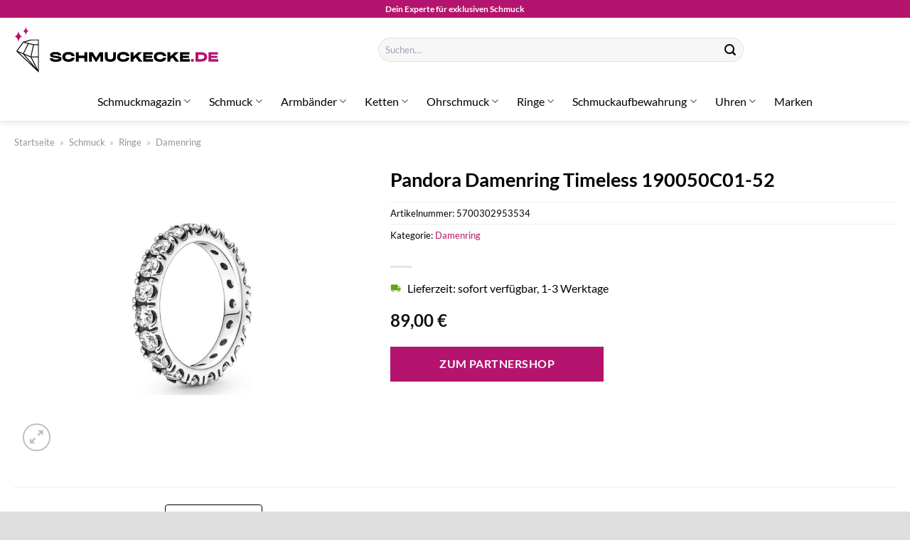

--- FILE ---
content_type: text/html; charset=UTF-8
request_url: https://www.schmuckecke.de/pandora-damenring-timeless-190050c01-52/
body_size: 33519
content:
<!DOCTYPE html>
<html lang="de" class="loading-site no-js">
<head><meta charset="UTF-8" /><script>if(navigator.userAgent.match(/MSIE|Internet Explorer/i)||navigator.userAgent.match(/Trident\/7\..*?rv:11/i)){var href=document.location.href;if(!href.match(/[?&]nowprocket/)){if(href.indexOf("?")==-1){if(href.indexOf("#")==-1){document.location.href=href+"?nowprocket=1"}else{document.location.href=href.replace("#","?nowprocket=1#")}}else{if(href.indexOf("#")==-1){document.location.href=href+"&nowprocket=1"}else{document.location.href=href.replace("#","&nowprocket=1#")}}}}</script><script>(()=>{class RocketLazyLoadScripts{constructor(){this.v="1.2.6",this.triggerEvents=["keydown","mousedown","mousemove","touchmove","touchstart","touchend","wheel"],this.userEventHandler=this.t.bind(this),this.touchStartHandler=this.i.bind(this),this.touchMoveHandler=this.o.bind(this),this.touchEndHandler=this.h.bind(this),this.clickHandler=this.u.bind(this),this.interceptedClicks=[],this.interceptedClickListeners=[],this.l(this),window.addEventListener("pageshow",(t=>{this.persisted=t.persisted,this.everythingLoaded&&this.m()})),this.CSPIssue=sessionStorage.getItem("rocketCSPIssue"),document.addEventListener("securitypolicyviolation",(t=>{this.CSPIssue||"script-src-elem"!==t.violatedDirective||"data"!==t.blockedURI||(this.CSPIssue=!0,sessionStorage.setItem("rocketCSPIssue",!0))})),document.addEventListener("DOMContentLoaded",(()=>{this.k()})),this.delayedScripts={normal:[],async:[],defer:[]},this.trash=[],this.allJQueries=[]}p(t){document.hidden?t.t():(this.triggerEvents.forEach((e=>window.addEventListener(e,t.userEventHandler,{passive:!0}))),window.addEventListener("touchstart",t.touchStartHandler,{passive:!0}),window.addEventListener("mousedown",t.touchStartHandler),document.addEventListener("visibilitychange",t.userEventHandler))}_(){this.triggerEvents.forEach((t=>window.removeEventListener(t,this.userEventHandler,{passive:!0}))),document.removeEventListener("visibilitychange",this.userEventHandler)}i(t){"HTML"!==t.target.tagName&&(window.addEventListener("touchend",this.touchEndHandler),window.addEventListener("mouseup",this.touchEndHandler),window.addEventListener("touchmove",this.touchMoveHandler,{passive:!0}),window.addEventListener("mousemove",this.touchMoveHandler),t.target.addEventListener("click",this.clickHandler),this.L(t.target,!0),this.S(t.target,"onclick","rocket-onclick"),this.C())}o(t){window.removeEventListener("touchend",this.touchEndHandler),window.removeEventListener("mouseup",this.touchEndHandler),window.removeEventListener("touchmove",this.touchMoveHandler,{passive:!0}),window.removeEventListener("mousemove",this.touchMoveHandler),t.target.removeEventListener("click",this.clickHandler),this.L(t.target,!1),this.S(t.target,"rocket-onclick","onclick"),this.M()}h(){window.removeEventListener("touchend",this.touchEndHandler),window.removeEventListener("mouseup",this.touchEndHandler),window.removeEventListener("touchmove",this.touchMoveHandler,{passive:!0}),window.removeEventListener("mousemove",this.touchMoveHandler)}u(t){t.target.removeEventListener("click",this.clickHandler),this.L(t.target,!1),this.S(t.target,"rocket-onclick","onclick"),this.interceptedClicks.push(t),t.preventDefault(),t.stopPropagation(),t.stopImmediatePropagation(),this.M()}O(){window.removeEventListener("touchstart",this.touchStartHandler,{passive:!0}),window.removeEventListener("mousedown",this.touchStartHandler),this.interceptedClicks.forEach((t=>{t.target.dispatchEvent(new MouseEvent("click",{view:t.view,bubbles:!0,cancelable:!0}))}))}l(t){EventTarget.prototype.addEventListenerWPRocketBase=EventTarget.prototype.addEventListener,EventTarget.prototype.addEventListener=function(e,i,o){"click"!==e||t.windowLoaded||i===t.clickHandler||t.interceptedClickListeners.push({target:this,func:i,options:o}),(this||window).addEventListenerWPRocketBase(e,i,o)}}L(t,e){this.interceptedClickListeners.forEach((i=>{i.target===t&&(e?t.removeEventListener("click",i.func,i.options):t.addEventListener("click",i.func,i.options))})),t.parentNode!==document.documentElement&&this.L(t.parentNode,e)}D(){return new Promise((t=>{this.P?this.M=t:t()}))}C(){this.P=!0}M(){this.P=!1}S(t,e,i){t.hasAttribute&&t.hasAttribute(e)&&(event.target.setAttribute(i,event.target.getAttribute(e)),event.target.removeAttribute(e))}t(){this._(this),"loading"===document.readyState?document.addEventListener("DOMContentLoaded",this.R.bind(this)):this.R()}k(){let t=[];document.querySelectorAll("script[type=rocketlazyloadscript][data-rocket-src]").forEach((e=>{let i=e.getAttribute("data-rocket-src");if(i&&!i.startsWith("data:")){0===i.indexOf("//")&&(i=location.protocol+i);try{const o=new URL(i).origin;o!==location.origin&&t.push({src:o,crossOrigin:e.crossOrigin||"module"===e.getAttribute("data-rocket-type")})}catch(t){}}})),t=[...new Map(t.map((t=>[JSON.stringify(t),t]))).values()],this.T(t,"preconnect")}async R(){this.lastBreath=Date.now(),this.j(this),this.F(this),this.I(),this.W(),this.q(),await this.A(this.delayedScripts.normal),await this.A(this.delayedScripts.defer),await this.A(this.delayedScripts.async);try{await this.U(),await this.H(this),await this.J()}catch(t){console.error(t)}window.dispatchEvent(new Event("rocket-allScriptsLoaded")),this.everythingLoaded=!0,this.D().then((()=>{this.O()})),this.N()}W(){document.querySelectorAll("script[type=rocketlazyloadscript]").forEach((t=>{t.hasAttribute("data-rocket-src")?t.hasAttribute("async")&&!1!==t.async?this.delayedScripts.async.push(t):t.hasAttribute("defer")&&!1!==t.defer||"module"===t.getAttribute("data-rocket-type")?this.delayedScripts.defer.push(t):this.delayedScripts.normal.push(t):this.delayedScripts.normal.push(t)}))}async B(t){if(await this.G(),!0!==t.noModule||!("noModule"in HTMLScriptElement.prototype))return new Promise((e=>{let i;function o(){(i||t).setAttribute("data-rocket-status","executed"),e()}try{if(navigator.userAgent.indexOf("Firefox/")>0||""===navigator.vendor||this.CSPIssue)i=document.createElement("script"),[...t.attributes].forEach((t=>{let e=t.nodeName;"type"!==e&&("data-rocket-type"===e&&(e="type"),"data-rocket-src"===e&&(e="src"),i.setAttribute(e,t.nodeValue))})),t.text&&(i.text=t.text),i.hasAttribute("src")?(i.addEventListener("load",o),i.addEventListener("error",(function(){i.setAttribute("data-rocket-status","failed-network"),e()})),setTimeout((()=>{i.isConnected||e()}),1)):(i.text=t.text,o()),t.parentNode.replaceChild(i,t);else{const i=t.getAttribute("data-rocket-type"),s=t.getAttribute("data-rocket-src");i?(t.type=i,t.removeAttribute("data-rocket-type")):t.removeAttribute("type"),t.addEventListener("load",o),t.addEventListener("error",(i=>{this.CSPIssue&&i.target.src.startsWith("data:")?(console.log("WPRocket: data-uri blocked by CSP -> fallback"),t.removeAttribute("src"),this.B(t).then(e)):(t.setAttribute("data-rocket-status","failed-network"),e())})),s?(t.removeAttribute("data-rocket-src"),t.src=s):t.src="data:text/javascript;base64,"+window.btoa(unescape(encodeURIComponent(t.text)))}}catch(i){t.setAttribute("data-rocket-status","failed-transform"),e()}}));t.setAttribute("data-rocket-status","skipped")}async A(t){const e=t.shift();return e&&e.isConnected?(await this.B(e),this.A(t)):Promise.resolve()}q(){this.T([...this.delayedScripts.normal,...this.delayedScripts.defer,...this.delayedScripts.async],"preload")}T(t,e){var i=document.createDocumentFragment();t.forEach((t=>{const o=t.getAttribute&&t.getAttribute("data-rocket-src")||t.src;if(o&&!o.startsWith("data:")){const s=document.createElement("link");s.href=o,s.rel=e,"preconnect"!==e&&(s.as="script"),t.getAttribute&&"module"===t.getAttribute("data-rocket-type")&&(s.crossOrigin=!0),t.crossOrigin&&(s.crossOrigin=t.crossOrigin),t.integrity&&(s.integrity=t.integrity),i.appendChild(s),this.trash.push(s)}})),document.head.appendChild(i)}j(t){let e={};function i(i,o){return e[o].eventsToRewrite.indexOf(i)>=0&&!t.everythingLoaded?"rocket-"+i:i}function o(t,o){!function(t){e[t]||(e[t]={originalFunctions:{add:t.addEventListener,remove:t.removeEventListener},eventsToRewrite:[]},t.addEventListener=function(){arguments[0]=i(arguments[0],t),e[t].originalFunctions.add.apply(t,arguments)},t.removeEventListener=function(){arguments[0]=i(arguments[0],t),e[t].originalFunctions.remove.apply(t,arguments)})}(t),e[t].eventsToRewrite.push(o)}function s(e,i){let o=e[i];e[i]=null,Object.defineProperty(e,i,{get:()=>o||function(){},set(s){t.everythingLoaded?o=s:e["rocket"+i]=o=s}})}o(document,"DOMContentLoaded"),o(window,"DOMContentLoaded"),o(window,"load"),o(window,"pageshow"),o(document,"readystatechange"),s(document,"onreadystatechange"),s(window,"onload"),s(window,"onpageshow");try{Object.defineProperty(document,"readyState",{get:()=>t.rocketReadyState,set(e){t.rocketReadyState=e},configurable:!0}),document.readyState="loading"}catch(t){console.log("WPRocket DJE readyState conflict, bypassing")}}F(t){let e;function i(e){return t.everythingLoaded?e:e.split(" ").map((t=>"load"===t||0===t.indexOf("load.")?"rocket-jquery-load":t)).join(" ")}function o(o){function s(t){const e=o.fn[t];o.fn[t]=o.fn.init.prototype[t]=function(){return this[0]===window&&("string"==typeof arguments[0]||arguments[0]instanceof String?arguments[0]=i(arguments[0]):"object"==typeof arguments[0]&&Object.keys(arguments[0]).forEach((t=>{const e=arguments[0][t];delete arguments[0][t],arguments[0][i(t)]=e}))),e.apply(this,arguments),this}}o&&o.fn&&!t.allJQueries.includes(o)&&(o.fn.ready=o.fn.init.prototype.ready=function(e){return t.domReadyFired?e.bind(document)(o):document.addEventListener("rocket-DOMContentLoaded",(()=>e.bind(document)(o))),o([])},s("on"),s("one"),t.allJQueries.push(o)),e=o}o(window.jQuery),Object.defineProperty(window,"jQuery",{get:()=>e,set(t){o(t)}})}async H(t){const e=document.querySelector("script[data-webpack]");e&&(await async function(){return new Promise((t=>{e.addEventListener("load",t),e.addEventListener("error",t)}))}(),await t.K(),await t.H(t))}async U(){this.domReadyFired=!0;try{document.readyState="interactive"}catch(t){}await this.G(),document.dispatchEvent(new Event("rocket-readystatechange")),await this.G(),document.rocketonreadystatechange&&document.rocketonreadystatechange(),await this.G(),document.dispatchEvent(new Event("rocket-DOMContentLoaded")),await this.G(),window.dispatchEvent(new Event("rocket-DOMContentLoaded"))}async J(){try{document.readyState="complete"}catch(t){}await this.G(),document.dispatchEvent(new Event("rocket-readystatechange")),await this.G(),document.rocketonreadystatechange&&document.rocketonreadystatechange(),await this.G(),window.dispatchEvent(new Event("rocket-load")),await this.G(),window.rocketonload&&window.rocketonload(),await this.G(),this.allJQueries.forEach((t=>t(window).trigger("rocket-jquery-load"))),await this.G();const t=new Event("rocket-pageshow");t.persisted=this.persisted,window.dispatchEvent(t),await this.G(),window.rocketonpageshow&&window.rocketonpageshow({persisted:this.persisted}),this.windowLoaded=!0}m(){document.onreadystatechange&&document.onreadystatechange(),window.onload&&window.onload(),window.onpageshow&&window.onpageshow({persisted:this.persisted})}I(){const t=new Map;document.write=document.writeln=function(e){const i=document.currentScript;i||console.error("WPRocket unable to document.write this: "+e);const o=document.createRange(),s=i.parentElement;let n=t.get(i);void 0===n&&(n=i.nextSibling,t.set(i,n));const c=document.createDocumentFragment();o.setStart(c,0),c.appendChild(o.createContextualFragment(e)),s.insertBefore(c,n)}}async G(){Date.now()-this.lastBreath>45&&(await this.K(),this.lastBreath=Date.now())}async K(){return document.hidden?new Promise((t=>setTimeout(t))):new Promise((t=>requestAnimationFrame(t)))}N(){this.trash.forEach((t=>t.remove()))}static run(){const t=new RocketLazyLoadScripts;t.p(t)}}RocketLazyLoadScripts.run()})();</script>
	
	<link rel="profile" href="http://gmpg.org/xfn/11" />
	<link rel="pingback" href="https://www.schmuckecke.de/xmlrpc.php" />

	<script type="rocketlazyloadscript">(function(html){html.className = html.className.replace(/\bno-js\b/,'js')})(document.documentElement);</script>
<meta name='robots' content='index, follow, max-image-preview:large, max-snippet:-1, max-video-preview:-1' />
<link rel="preload" href="https://www.schmuckecke.de/wp-content/plugins/rate-my-post/public/css/fonts/ratemypost.ttf" type="font/ttf" as="font" crossorigin="anonymous"><meta name="viewport" content="width=device-width, initial-scale=1" />
	<!-- This site is optimized with the Yoast SEO plugin v26.7 - https://yoast.com/wordpress/plugins/seo/ -->
	<title>Pandora Damenring Timeless 190050C01-52 online kaufen bei Schmuckecke.de</title>
	<meta name="description" content="Sehr günstig und schnell Pandora Damenring Timeless 190050C01-52 hier online kaufen ✓ täglich schneller Versand ✓ am besten bei Schmuckecke.de" />
	<link rel="canonical" href="https://www.schmuckecke.de/pandora-damenring-timeless-190050c01-52/" />
	<meta property="og:locale" content="de_DE" />
	<meta property="og:type" content="article" />
	<meta property="og:title" content="Pandora Damenring Timeless 190050C01-52 online kaufen bei Schmuckecke.de" />
	<meta property="og:description" content="Sehr günstig und schnell Pandora Damenring Timeless 190050C01-52 hier online kaufen ✓ täglich schneller Versand ✓ am besten bei Schmuckecke.de" />
	<meta property="og:url" content="https://www.schmuckecke.de/pandora-damenring-timeless-190050c01-52/" />
	<meta property="og:site_name" content="Schmuckecke.de" />
	<meta property="article:modified_time" content="2025-06-11T10:19:05+00:00" />
	<meta property="og:image" content="https://www.schmuckecke.de/wp-content/uploads/2024/05/40004123-1.jpg" />
	<meta property="og:image:width" content="885" />
	<meta property="og:image:height" content="885" />
	<meta property="og:image:type" content="image/jpeg" />
	<meta name="twitter:card" content="summary_large_image" />
	<meta name="twitter:label1" content="Geschätzte Lesezeit" />
	<meta name="twitter:data1" content="6 Minuten" />
	<script type="application/ld+json" class="yoast-schema-graph">{"@context":"https://schema.org","@graph":[{"@type":"WebPage","@id":"https://www.schmuckecke.de/pandora-damenring-timeless-190050c01-52/","url":"https://www.schmuckecke.de/pandora-damenring-timeless-190050c01-52/","name":"Pandora Damenring Timeless 190050C01-52 online kaufen bei Schmuckecke.de","isPartOf":{"@id":"https://www.schmuckecke.de/#website"},"primaryImageOfPage":{"@id":"https://www.schmuckecke.de/pandora-damenring-timeless-190050c01-52/#primaryimage"},"image":{"@id":"https://www.schmuckecke.de/pandora-damenring-timeless-190050c01-52/#primaryimage"},"thumbnailUrl":"https://www.schmuckecke.de/wp-content/uploads/2024/05/40004123-1.jpg","datePublished":"2024-05-22T09:04:41+00:00","dateModified":"2025-06-11T10:19:05+00:00","description":"Sehr günstig und schnell Pandora Damenring Timeless 190050C01-52 hier online kaufen ✓ täglich schneller Versand ✓ am besten bei Schmuckecke.de","breadcrumb":{"@id":"https://www.schmuckecke.de/pandora-damenring-timeless-190050c01-52/#breadcrumb"},"inLanguage":"de","potentialAction":[{"@type":"ReadAction","target":["https://www.schmuckecke.de/pandora-damenring-timeless-190050c01-52/"]}]},{"@type":"ImageObject","inLanguage":"de","@id":"https://www.schmuckecke.de/pandora-damenring-timeless-190050c01-52/#primaryimage","url":"https://www.schmuckecke.de/wp-content/uploads/2024/05/40004123-1.jpg","contentUrl":"https://www.schmuckecke.de/wp-content/uploads/2024/05/40004123-1.jpg","width":885,"height":885,"caption":"Pandora Damenring Timeless 190050C01-52"},{"@type":"BreadcrumbList","@id":"https://www.schmuckecke.de/pandora-damenring-timeless-190050c01-52/#breadcrumb","itemListElement":[{"@type":"ListItem","position":1,"name":"Startseite","item":"https://www.schmuckecke.de/"},{"@type":"ListItem","position":2,"name":"Shop","item":"https://www.schmuckecke.de/shop/"},{"@type":"ListItem","position":3,"name":"Pandora Damenring Timeless 190050C01-52"}]},{"@type":"WebSite","@id":"https://www.schmuckecke.de/#website","url":"https://www.schmuckecke.de/","name":"Schmuckecke.de","description":"Schmuck &amp; Uhren bei Schmuckrausch online kaufen","publisher":{"@id":"https://www.schmuckecke.de/#organization"},"potentialAction":[{"@type":"SearchAction","target":{"@type":"EntryPoint","urlTemplate":"https://www.schmuckecke.de/?s={search_term_string}"},"query-input":{"@type":"PropertyValueSpecification","valueRequired":true,"valueName":"search_term_string"}}],"inLanguage":"de"},{"@type":"Organization","@id":"https://www.schmuckecke.de/#organization","name":"Schmuckecke.de","url":"https://www.schmuckecke.de/","logo":{"@type":"ImageObject","inLanguage":"de","@id":"https://www.schmuckecke.de/#/schema/logo/image/","url":"https://www.schmuckecke.de/wp-content/uploads/2024/05/schmuckecke-de-favicon.png","contentUrl":"https://www.schmuckecke.de/wp-content/uploads/2024/05/schmuckecke-de-favicon.png","width":512,"height":512,"caption":"Schmuckecke.de"},"image":{"@id":"https://www.schmuckecke.de/#/schema/logo/image/"}}]}</script>
	<!-- / Yoast SEO plugin. -->



<link rel='prefetch' href='https://www.schmuckecke.de/wp-content/themes/flatsome/assets/js/flatsome.js?ver=a0a7aee297766598a20e' />
<link rel='prefetch' href='https://www.schmuckecke.de/wp-content/themes/flatsome/assets/js/chunk.slider.js?ver=3.18.7' />
<link rel='prefetch' href='https://www.schmuckecke.de/wp-content/themes/flatsome/assets/js/chunk.popups.js?ver=3.18.7' />
<link rel='prefetch' href='https://www.schmuckecke.de/wp-content/themes/flatsome/assets/js/chunk.tooltips.js?ver=3.18.7' />
<link rel='prefetch' href='https://www.schmuckecke.de/wp-content/themes/flatsome/assets/js/woocommerce.js?ver=49415fe6a9266f32f1f2' />
<style id='wp-img-auto-sizes-contain-inline-css' type='text/css'>
img:is([sizes=auto i],[sizes^="auto," i]){contain-intrinsic-size:3000px 1500px}
/*# sourceURL=wp-img-auto-sizes-contain-inline-css */
</style>
<link data-minify="1" rel='stylesheet' id='maintenanceLayer-css' href='https://www.schmuckecke.de/wp-content/cache/min/1/wp-content/plugins/dailylead_maintenance/css/layer.css?ver=1765718774' type='text/css' media='all' />
<link data-minify="1" rel='stylesheet' id='rate-my-post-css' href='https://www.schmuckecke.de/wp-content/cache/min/1/wp-content/plugins/rate-my-post/public/css/rate-my-post.css?ver=1765718774' type='text/css' media='all' />
<style id='rate-my-post-inline-css' type='text/css'>
.rmp-widgets-container p {  font-size: 12px;}.rmp-rating-widget .rmp-icon--ratings {  font-size: 12px;}
/*# sourceURL=rate-my-post-inline-css */
</style>
<link rel='stylesheet' id='photoswipe-css' href='https://www.schmuckecke.de/wp-content/plugins/woocommerce/assets/css/photoswipe/photoswipe.min.css?ver=9.4.4' type='text/css' media='all' />
<link rel='stylesheet' id='photoswipe-default-skin-css' href='https://www.schmuckecke.de/wp-content/plugins/woocommerce/assets/css/photoswipe/default-skin/default-skin.min.css?ver=9.4.4' type='text/css' media='all' />
<style id='woocommerce-inline-inline-css' type='text/css'>
.woocommerce form .form-row .required { visibility: visible; }
/*# sourceURL=woocommerce-inline-inline-css */
</style>
<link rel='stylesheet' id='ez-toc-css' href='https://www.schmuckecke.de/wp-content/plugins/easy-table-of-contents/assets/css/screen.min.css?ver=2.0.80' type='text/css' media='all' />
<style id='ez-toc-inline-css' type='text/css'>
div#ez-toc-container .ez-toc-title {font-size: 120%;}div#ez-toc-container .ez-toc-title {font-weight: 500;}div#ez-toc-container ul li , div#ez-toc-container ul li a {font-size: 95%;}div#ez-toc-container ul li , div#ez-toc-container ul li a {font-weight: 500;}div#ez-toc-container nav ul ul li {font-size: 90%;}div#ez-toc-container {background: #fff;border: 1px solid #000000;}div#ez-toc-container p.ez-toc-title , #ez-toc-container .ez_toc_custom_title_icon , #ez-toc-container .ez_toc_custom_toc_icon {color: #000000;}div#ez-toc-container ul.ez-toc-list a {color: #000000;}div#ez-toc-container ul.ez-toc-list a:hover {color: #000000;}div#ez-toc-container ul.ez-toc-list a:visited {color: #000000;}.ez-toc-counter nav ul li a::before {color: ;}.ez-toc-box-title {font-weight: bold; margin-bottom: 10px; text-align: center; text-transform: uppercase; letter-spacing: 1px; color: #666; padding-bottom: 5px;position:absolute;top:-4%;left:5%;background-color: inherit;transition: top 0.3s ease;}.ez-toc-box-title.toc-closed {top:-25%;}
.ez-toc-container-direction {direction: ltr;}.ez-toc-counter ul{counter-reset: item ;}.ez-toc-counter nav ul li a::before {content: counters(item, '.', decimal) '. ';display: inline-block;counter-increment: item;flex-grow: 0;flex-shrink: 0;margin-right: .2em; float: left; }.ez-toc-widget-direction {direction: ltr;}.ez-toc-widget-container ul{counter-reset: item ;}.ez-toc-widget-container nav ul li a::before {content: counters(item, '.', decimal) '. ';display: inline-block;counter-increment: item;flex-grow: 0;flex-shrink: 0;margin-right: .2em; float: left; }
/*# sourceURL=ez-toc-inline-css */
</style>
<link data-minify="1" rel='stylesheet' id='flatsome-main-css' href='https://www.schmuckecke.de/wp-content/cache/min/1/wp-content/themes/flatsome/assets/css/flatsome.css?ver=1765718774' type='text/css' media='all' />
<style id='flatsome-main-inline-css' type='text/css'>
@font-face {
				font-family: "fl-icons";
				font-display: block;
				src: url(https://www.schmuckecke.de/wp-content/themes/flatsome/assets/css/icons/fl-icons.eot?v=3.18.7);
				src:
					url(https://www.schmuckecke.de/wp-content/themes/flatsome/assets/css/icons/fl-icons.eot#iefix?v=3.18.7) format("embedded-opentype"),
					url(https://www.schmuckecke.de/wp-content/themes/flatsome/assets/css/icons/fl-icons.woff2?v=3.18.7) format("woff2"),
					url(https://www.schmuckecke.de/wp-content/themes/flatsome/assets/css/icons/fl-icons.ttf?v=3.18.7) format("truetype"),
					url(https://www.schmuckecke.de/wp-content/themes/flatsome/assets/css/icons/fl-icons.woff?v=3.18.7) format("woff"),
					url(https://www.schmuckecke.de/wp-content/themes/flatsome/assets/css/icons/fl-icons.svg?v=3.18.7#fl-icons) format("svg");
			}
/*# sourceURL=flatsome-main-inline-css */
</style>
<link data-minify="1" rel='stylesheet' id='flatsome-shop-css' href='https://www.schmuckecke.de/wp-content/cache/min/1/wp-content/themes/flatsome/assets/css/flatsome-shop.css?ver=1765718774' type='text/css' media='all' />
<script data-minify="1" type="text/javascript" src="https://www.schmuckecke.de/wp-content/cache/min/1/wp-content/plugins/dailylead_maintenance/js/layerShow.js?ver=1765718774" id="maintenanceLayerShow-js" data-rocket-defer defer></script>
<script data-minify="1" type="text/javascript" src="https://www.schmuckecke.de/wp-content/cache/min/1/wp-content/plugins/dailylead_maintenance/js/layer.js?ver=1765718774" id="maintenanceLayer-js" data-rocket-defer defer></script>
<script type="rocketlazyloadscript" data-rocket-type="text/javascript" data-rocket-src="https://www.schmuckecke.de/wp-includes/js/jquery/jquery.min.js?ver=3.7.1" id="jquery-core-js" data-rocket-defer defer></script>
<script type="rocketlazyloadscript" data-rocket-type="text/javascript" data-rocket-src="https://www.schmuckecke.de/wp-content/plugins/woocommerce/assets/js/jquery-blockui/jquery.blockUI.min.js?ver=2.7.0-wc.9.4.4" id="jquery-blockui-js" data-wp-strategy="defer" data-rocket-defer defer></script>
<script type="text/javascript" id="wc-add-to-cart-js-extra">
/* <![CDATA[ */
var wc_add_to_cart_params = {"ajax_url":"/wp-admin/admin-ajax.php","wc_ajax_url":"/?wc-ajax=%%endpoint%%","i18n_view_cart":"Warenkorb anzeigen","cart_url":"https://www.schmuckecke.de","is_cart":"","cart_redirect_after_add":"no"};
//# sourceURL=wc-add-to-cart-js-extra
/* ]]> */
</script>
<script type="rocketlazyloadscript" data-rocket-type="text/javascript" data-rocket-src="https://www.schmuckecke.de/wp-content/plugins/woocommerce/assets/js/frontend/add-to-cart.min.js?ver=9.4.4" id="wc-add-to-cart-js" defer="defer" data-wp-strategy="defer"></script>
<script type="rocketlazyloadscript" data-rocket-type="text/javascript" data-rocket-src="https://www.schmuckecke.de/wp-content/plugins/woocommerce/assets/js/photoswipe/photoswipe.min.js?ver=4.1.1-wc.9.4.4" id="photoswipe-js" defer="defer" data-wp-strategy="defer"></script>
<script type="rocketlazyloadscript" data-rocket-type="text/javascript" data-rocket-src="https://www.schmuckecke.de/wp-content/plugins/woocommerce/assets/js/photoswipe/photoswipe-ui-default.min.js?ver=4.1.1-wc.9.4.4" id="photoswipe-ui-default-js" defer="defer" data-wp-strategy="defer"></script>
<script type="text/javascript" id="wc-single-product-js-extra">
/* <![CDATA[ */
var wc_single_product_params = {"i18n_required_rating_text":"Bitte w\u00e4hle eine Bewertung","review_rating_required":"yes","flexslider":{"rtl":false,"animation":"slide","smoothHeight":true,"directionNav":false,"controlNav":"thumbnails","slideshow":false,"animationSpeed":500,"animationLoop":false,"allowOneSlide":false},"zoom_enabled":"","zoom_options":[],"photoswipe_enabled":"1","photoswipe_options":{"shareEl":false,"closeOnScroll":false,"history":false,"hideAnimationDuration":0,"showAnimationDuration":0},"flexslider_enabled":""};
//# sourceURL=wc-single-product-js-extra
/* ]]> */
</script>
<script type="rocketlazyloadscript" data-rocket-type="text/javascript" data-rocket-src="https://www.schmuckecke.de/wp-content/plugins/woocommerce/assets/js/frontend/single-product.min.js?ver=9.4.4" id="wc-single-product-js" defer="defer" data-wp-strategy="defer"></script>
<script type="rocketlazyloadscript" data-rocket-type="text/javascript" data-rocket-src="https://www.schmuckecke.de/wp-content/plugins/woocommerce/assets/js/js-cookie/js.cookie.min.js?ver=2.1.4-wc.9.4.4" id="js-cookie-js" data-wp-strategy="defer" data-rocket-defer defer></script>
<style>.woocommerce-product-gallery{ opacity: 1 !important; }</style><script type="rocketlazyloadscript">
  var _paq = window._paq = window._paq || [];
  /* tracker methods like "setCustomDimension" should be called before "trackPageView" */
  _paq.push(['trackPageView']);
  _paq.push(['enableLinkTracking']);
  (function() {
    var u="https://stats.dailylead.de/";
    _paq.push(['setTrackerUrl', u+'matomo.php']);
    _paq.push(['setSiteId', '249']);
    var d=document, g=d.createElement('script'), s=d.getElementsByTagName('script')[0];
    g.async=true; g.src=u+'matomo.js'; s.parentNode.insertBefore(g,s);
  })();
</script>
<script type="rocketlazyloadscript" data-minify="1" data-host="https://digistats.de" data-dnt="false" data-rocket-src="https://www.schmuckecke.de/wp-content/cache/min/1/js/script.js?ver=1765718774" id="ZwSg9rf6GA" async defer></script>	<noscript><style>.woocommerce-product-gallery{ opacity: 1 !important; }</style></noscript>
	<style class='wp-fonts-local' type='text/css'>
@font-face{font-family:Inter;font-style:normal;font-weight:300 900;font-display:fallback;src:url('https://www.schmuckecke.de/wp-content/plugins/woocommerce/assets/fonts/Inter-VariableFont_slnt,wght.woff2') format('woff2');font-stretch:normal;}
@font-face{font-family:Cardo;font-style:normal;font-weight:400;font-display:fallback;src:url('https://www.schmuckecke.de/wp-content/plugins/woocommerce/assets/fonts/cardo_normal_400.woff2') format('woff2');}
</style>
<link rel="icon" href="https://www.schmuckecke.de/wp-content/uploads/2024/05/cropped-schmuckecke-de-favicon-32x32.png" sizes="32x32" />
<link rel="icon" href="https://www.schmuckecke.de/wp-content/uploads/2024/05/cropped-schmuckecke-de-favicon-192x192.png" sizes="192x192" />
<link rel="apple-touch-icon" href="https://www.schmuckecke.de/wp-content/uploads/2024/05/cropped-schmuckecke-de-favicon-180x180.png" />
<meta name="msapplication-TileImage" content="https://www.schmuckecke.de/wp-content/uploads/2024/05/cropped-schmuckecke-de-favicon-270x270.png" />
<style id="custom-css" type="text/css">:root {--primary-color: #b4146e;--fs-color-primary: #b4146e;--fs-color-secondary: #b4146e;--fs-color-success: #7a9c59;--fs-color-alert: #b20000;--fs-experimental-link-color: #b4146e;--fs-experimental-link-color-hover: #000000;}.tooltipster-base {--tooltip-color: #fff;--tooltip-bg-color: #000;}.off-canvas-right .mfp-content, .off-canvas-left .mfp-content {--drawer-width: 300px;}.off-canvas .mfp-content.off-canvas-cart {--drawer-width: 360px;}.container-width, .full-width .ubermenu-nav, .container, .row{max-width: 1270px}.row.row-collapse{max-width: 1240px}.row.row-small{max-width: 1262.5px}.row.row-large{max-width: 1300px}.header-main{height: 90px}#logo img{max-height: 90px}#logo{width:300px;}#logo img{padding:13px 0;}.header-bottom{min-height: 55px}.header-top{min-height: 25px}.transparent .header-main{height: 90px}.transparent #logo img{max-height: 90px}.has-transparent + .page-title:first-of-type,.has-transparent + #main > .page-title,.has-transparent + #main > div > .page-title,.has-transparent + #main .page-header-wrapper:first-of-type .page-title{padding-top: 170px;}.header.show-on-scroll,.stuck .header-main{height:70px!important}.stuck #logo img{max-height: 70px!important}.search-form{ width: 55%;}.header-bg-color {background-color: #ffffff}.header-bottom {background-color: #ffffff}.header-main .nav > li > a{line-height: 16px }.stuck .header-main .nav > li > a{line-height: 50px }.header-bottom-nav > li > a{line-height: 16px }@media (max-width: 549px) {.header-main{height: 70px}#logo img{max-height: 70px}}body{color: #000000}h1,h2,h3,h4,h5,h6,.heading-font{color: #000000;}body{font-size: 100%;}body{font-family: Lato, sans-serif;}body {font-weight: 400;font-style: normal;}.nav > li > a {font-family: Lato, sans-serif;}.mobile-sidebar-levels-2 .nav > li > ul > li > a {font-family: Lato, sans-serif;}.nav > li > a,.mobile-sidebar-levels-2 .nav > li > ul > li > a {font-weight: 400;font-style: normal;}h1,h2,h3,h4,h5,h6,.heading-font, .off-canvas-center .nav-sidebar.nav-vertical > li > a{font-family: Lato, sans-serif;}h1,h2,h3,h4,h5,h6,.heading-font,.banner h1,.banner h2 {font-weight: 700;font-style: normal;}.alt-font{font-family: "Dancing Script", sans-serif;}.alt-font {font-weight: 400!important;font-style: normal!important;}.header:not(.transparent) .header-nav-main.nav > li > a {color: #000000;}.header:not(.transparent) .header-bottom-nav.nav > li > a{color: #000000;}.widget:where(:not(.widget_shopping_cart)) a{color: #000000;}.widget:where(:not(.widget_shopping_cart)) a:hover{color: #b4146e;}.widget .tagcloud a:hover{border-color: #b4146e; background-color: #b4146e;}.has-equal-box-heights .box-image {padding-top: 100%;}@media screen and (min-width: 550px){.products .box-vertical .box-image{min-width: 300px!important;width: 300px!important;}}.header-main .social-icons,.header-main .cart-icon strong,.header-main .menu-title,.header-main .header-button > .button.is-outline,.header-main .nav > li > a > i:not(.icon-angle-down){color: #000000!important;}.header-main .header-button > .button.is-outline,.header-main .cart-icon strong:after,.header-main .cart-icon strong{border-color: #000000!important;}.header-main .header-button > .button:not(.is-outline){background-color: #000000!important;}.header-main .current-dropdown .cart-icon strong,.header-main .header-button > .button:hover,.header-main .header-button > .button:hover i,.header-main .header-button > .button:hover span{color:#FFF!important;}.header-main .menu-title:hover,.header-main .social-icons a:hover,.header-main .header-button > .button.is-outline:hover,.header-main .nav > li > a:hover > i:not(.icon-angle-down){color: #000000!important;}.header-main .current-dropdown .cart-icon strong,.header-main .header-button > .button:hover{background-color: #000000!important;}.header-main .current-dropdown .cart-icon strong:after,.header-main .current-dropdown .cart-icon strong,.header-main .header-button > .button:hover{border-color: #000000!important;}.absolute-footer, html{background-color: #dedede}.page-title-small + main .product-container > .row{padding-top:0;}.nav-vertical-fly-out > li + li {border-top-width: 1px; border-top-style: solid;}/* Custom CSS */.header-vertical-menu__fly-out .current-dropdown.menu-item .nav-dropdown {display: block;}.header-vertical-menu__opener {font-size: initial;}.off-canvas-right .mfp-content, .off-canvas-left .mfp-content {max-width: 320px;width:100%}.off-canvas-left.mfp-ready .mfp-close {color: black;}.product-summary .woocommerce-Price-currencySymbol {font-size: inherit;vertical-align: inherit;margin-top: inherit;}.product-section-title-related {text-align: center;padding-top: 45px;}.yith-wcwl-add-to-wishlist {margin-top: 10px;margin-bottom: 30px;}.page-title {margin-top: 20px;}@media screen and (min-width: 850px) {.page-title-inner {padding-top: 0;min-height: auto;}}/*** START Sticky Banner ***/.sticky-add-to-cart__product img {display: none;}.sticky-add-to-cart__product .product-title-small {display: none;}.sticky-add-to-cart--active .cart {padding-top: 5px;padding-bottom: 5px;max-width: 250px;flex-grow: 1;font-size: smaller;margin-bottom: 0;}.sticky-add-to-cart.sticky-add-to-cart--active .single_add_to_cart_button{margin: 0;padding-top: 10px;padding-bottom: 10px;border-radius: 99px;width: 100%;line-height: 1.5;}.single_add_to_cart_button,.sticky-add-to-cart:not(.sticky-add-to-cart--active) .single_add_to_cart_button {padding: 5px;max-width: 300px;width:100%;margin:0;}.sticky-add-to-cart--active {-webkit-backdrop-filter: blur(7px);backdrop-filter: blur(7px);display: flex;justify-content: center;padding: 3px 10px;}.sticky-add-to-cart__product .product-title-small {height: 14px;overflow: hidden;}.sticky-add-to-cart--active .woocommerce-variation-price, .sticky-add-to-cart--active .product-page-price {font-size: 24px;}.sticky-add-to-cart--active .price del {font-size: 50%;margin-bottom: 4px;}.sticky-add-to-cart--active .price del::after {width: 50%;}.sticky-add-to-cart__product {margin-right: 5px;}/*** END Sticky Banner ***/.yadore {display: grid;grid-template-columns: repeat(4,minmax(0,1fr));gap:1rem;}.col-4 .yadore {display: grid;grid-template-columns: repeat(4,minmax(0,1fr));gap:1rem;}.yadore .yadore-item {background: #fff;border-radius: 15px;}.yadore .yadore-item li.delivery_time,.yadore .yadore-item li.stock_status,.yadore .yadore-item li.stock_status.nicht {list-style-type: none;padding: 0px 0 0px 24px;margin: 0px!important;}.yadore .yadore-item img:not(.logo) {min-height: 170px;max-height: 170px;}.yadore .yadore-item img.logo {max-width: 70px;max-height: 30px;}.ayo-logo-name {margin-top: 12px;display: block;white-space: nowrap;font-size: xx-small;}.product-info {display: flex;flex-direction: column;padding-bottom: 0;}.product-info.product-title {order: 1;}.product-info .is-divider {order: 2;}.product-info .product-short-description {order: 3;}.product-info .product-short-description li {list-style-type: none;padding: 0px 0 0px 24px;margin: 0px 0px 3px 0px!important;}li.delivery_time,.product-info .product-short-description li.delivery_time {background: url([data-uri]) no-repeat left center;}li.delivery_time,.product-info .product-short-description li.delivery_time {background: url([data-uri]) no-repeat left center;}li.stock_status,.product-info .product-short-description li.stock_status {background: url([data-uri]) no-repeat left center;}li.stock_status.nicht,.product-info .product-short-description li.stock_status.nicht {background: url([data-uri]) no-repeat left center;}.product-info .price-wrapper {order: 4;}.product-info .price-wrapper .price {margin: 0;}.product-info .cart,.product-info .sticky-add-to-cart-wrapper {order:5;margin: 25px 0;}.product-info .yith-wcwl-add-to-wishlist {order: 6;margin: 0;}.overflow-hidden { overflow: hidden;}.overflow-hidden.banner h3 {line-height: 0;}.nowrap { white-space: nowrap;}.height-40 {height: 40px !important;}.m-0 {margin: 0 !important;}a.stretched-link:after {position: absolute;top: 0;right: 0;bottom: 0;left: 0;pointer-events: auto;content: "";background-color: rgba(0,0,0,0.0);z-index: 1;}.z-index-0 {z-index: 0;}.z-index-10 {z-index: 10;}.price del {text-decoration-line: none;position: relative;}.price del::after {content: '';position: absolute;border-top: 2px solid red;width: 100%;height: 100%;left: 0;transform: rotate(-10deg);top: 50%;}.product-small.box .box-image .image-cover img {object-fit: contain;}.product-small.box .box-image {text-align: center;}.product-small.box .box-text .title-wrapper {max-height: 75px;overflow: hidden;margin-bottom: 15px;}.woocommerce-product-gallery__wrapper .woocommerce-product-gallery__image a img {max-height: 420px;width: auto;margin: 0 auto;display: block;}.has-equal-box-heights .box-image img {-o-object-fit: contain;object-fit: contain;}/* START Mobile Menu */.off-canvas-left .mfp-content, .off-canvas-right .mfp-content {width: 85%;max-width: 360px;}.off-canvas-left .mfp-content .nav>li>a, .off-canvas-right .mfp-content .nav>li>a,.mobile-sidebar-levels-2 .nav-slide>li>.sub-menu>li:not(.nav-slide-header)>a, .mobile-sidebar-levels-2 .nav-slide>li>ul.children>li:not(.nav-slide-header)>a {font-size: 1.1em;color: #000;}.mobile-sidebar-levels-2 .nav-slide>li>.sub-menu>li:not(.nav-slide-header)>a, .mobile-sidebar-levels-2 .nav-slide>li>ul.children>li:not(.nav-slide-header)>a {text-transform: none;}/* END Mobile Menu *//*** START MENU frühes umschalten auf MobileCSS ***/@media (min-width: 850px) and (max-width: 1000px) {header [data-show=show-for-medium], header .show-for-medium {display: block !important;}}@media (max-width: 1000px) {header [data-show=hide-for-medium], header .hide-for-medium {display: none !important;}.medium-logo-center .logo {-webkit-box-ordinal-group: 2;-ms-flex-order: 2;order: 2;}header .show-for-medium.flex-right {-webkit-box-ordinal-group: 3;-ms-flex-order: 3;order: 3;}.medium-logo-center .logo img {margin: 0 auto;}}/*** END MENUfrühes umschalten auf MobileCSS ***/#masthead .flex-left .header-nav.header-nav-main.nav.nav-left {-webkit-box-pack: center;-ms-flex-pack: center;justify-content: center;}.logo-left .logo {margin-left: 0;margin-right: 0px;}.product-title a {color: #000000;}.product-title a:hover {color: var(--fs-experimental-link-color);}/* Custom CSS Tablet */@media (max-width: 849px){.nav li a,.nav-vertical>li>ul li a,.nav-slide-header .toggle,.mobile-sidebar-levels-2 .nav-slide>li>ul.children>li>a, .mobile-sidebar-levels-2 .nav-slide>li>.sub-menu>li>a {color: #000 !important;opacity: 1;}/*** START Sticky Banner ***/.sticky-add-to-cart--active {justify-content: space-between;font-size: .9em;}/*** END Sticky Banner ***/.post-title.is-large {font-size: 1.75em;}}/* Custom CSS Mobile */@media (max-width: 549px){/*** START Sticky Banner ***/.sticky-add-to-cart:not(.sticky-add-to-cart--active) {width: 100% !important;max-width: 100%;}.sticky-add-to-cart:not(.sticky-add-to-cart--active) .single_add_to_cart_button {padding: 5px 25px;max-width: 100%;}/*** END Sticky Banner ***/.single_add_to_cart_button {padding: 5px 25px;max-width: 100%;width: 100%;}.yadore,.col-4 .yadore {grid-template-columns: repeat(1,minmax(0,1fr));}}.label-new.menu-item > a:after{content:"Neu";}.label-hot.menu-item > a:after{content:"Hot";}.label-sale.menu-item > a:after{content:"Aktion";}.label-popular.menu-item > a:after{content:"Beliebt";}</style><style id="kirki-inline-styles">/* latin-ext */
@font-face {
  font-family: 'Lato';
  font-style: normal;
  font-weight: 400;
  font-display: swap;
  src: url(https://www.schmuckecke.de/wp-content/fonts/lato/S6uyw4BMUTPHjxAwXjeu.woff2) format('woff2');
  unicode-range: U+0100-02BA, U+02BD-02C5, U+02C7-02CC, U+02CE-02D7, U+02DD-02FF, U+0304, U+0308, U+0329, U+1D00-1DBF, U+1E00-1E9F, U+1EF2-1EFF, U+2020, U+20A0-20AB, U+20AD-20C0, U+2113, U+2C60-2C7F, U+A720-A7FF;
}
/* latin */
@font-face {
  font-family: 'Lato';
  font-style: normal;
  font-weight: 400;
  font-display: swap;
  src: url(https://www.schmuckecke.de/wp-content/fonts/lato/S6uyw4BMUTPHjx4wXg.woff2) format('woff2');
  unicode-range: U+0000-00FF, U+0131, U+0152-0153, U+02BB-02BC, U+02C6, U+02DA, U+02DC, U+0304, U+0308, U+0329, U+2000-206F, U+20AC, U+2122, U+2191, U+2193, U+2212, U+2215, U+FEFF, U+FFFD;
}
/* latin-ext */
@font-face {
  font-family: 'Lato';
  font-style: normal;
  font-weight: 700;
  font-display: swap;
  src: url(https://www.schmuckecke.de/wp-content/fonts/lato/S6u9w4BMUTPHh6UVSwaPGR_p.woff2) format('woff2');
  unicode-range: U+0100-02BA, U+02BD-02C5, U+02C7-02CC, U+02CE-02D7, U+02DD-02FF, U+0304, U+0308, U+0329, U+1D00-1DBF, U+1E00-1E9F, U+1EF2-1EFF, U+2020, U+20A0-20AB, U+20AD-20C0, U+2113, U+2C60-2C7F, U+A720-A7FF;
}
/* latin */
@font-face {
  font-family: 'Lato';
  font-style: normal;
  font-weight: 700;
  font-display: swap;
  src: url(https://www.schmuckecke.de/wp-content/fonts/lato/S6u9w4BMUTPHh6UVSwiPGQ.woff2) format('woff2');
  unicode-range: U+0000-00FF, U+0131, U+0152-0153, U+02BB-02BC, U+02C6, U+02DA, U+02DC, U+0304, U+0308, U+0329, U+2000-206F, U+20AC, U+2122, U+2191, U+2193, U+2212, U+2215, U+FEFF, U+FFFD;
}/* vietnamese */
@font-face {
  font-family: 'Dancing Script';
  font-style: normal;
  font-weight: 400;
  font-display: swap;
  src: url(https://www.schmuckecke.de/wp-content/fonts/dancing-script/If2cXTr6YS-zF4S-kcSWSVi_sxjsohD9F50Ruu7BMSo3Rep8ltA.woff2) format('woff2');
  unicode-range: U+0102-0103, U+0110-0111, U+0128-0129, U+0168-0169, U+01A0-01A1, U+01AF-01B0, U+0300-0301, U+0303-0304, U+0308-0309, U+0323, U+0329, U+1EA0-1EF9, U+20AB;
}
/* latin-ext */
@font-face {
  font-family: 'Dancing Script';
  font-style: normal;
  font-weight: 400;
  font-display: swap;
  src: url(https://www.schmuckecke.de/wp-content/fonts/dancing-script/If2cXTr6YS-zF4S-kcSWSVi_sxjsohD9F50Ruu7BMSo3ROp8ltA.woff2) format('woff2');
  unicode-range: U+0100-02BA, U+02BD-02C5, U+02C7-02CC, U+02CE-02D7, U+02DD-02FF, U+0304, U+0308, U+0329, U+1D00-1DBF, U+1E00-1E9F, U+1EF2-1EFF, U+2020, U+20A0-20AB, U+20AD-20C0, U+2113, U+2C60-2C7F, U+A720-A7FF;
}
/* latin */
@font-face {
  font-family: 'Dancing Script';
  font-style: normal;
  font-weight: 400;
  font-display: swap;
  src: url(https://www.schmuckecke.de/wp-content/fonts/dancing-script/If2cXTr6YS-zF4S-kcSWSVi_sxjsohD9F50Ruu7BMSo3Sup8.woff2) format('woff2');
  unicode-range: U+0000-00FF, U+0131, U+0152-0153, U+02BB-02BC, U+02C6, U+02DA, U+02DC, U+0304, U+0308, U+0329, U+2000-206F, U+20AC, U+2122, U+2191, U+2193, U+2212, U+2215, U+FEFF, U+FFFD;
}</style><noscript><style id="rocket-lazyload-nojs-css">.rll-youtube-player, [data-lazy-src]{display:none !important;}</style></noscript><link data-minify="1" rel='stylesheet' id='wc-blocks-style-css' href='https://www.schmuckecke.de/wp-content/cache/min/1/wp-content/plugins/woocommerce/assets/client/blocks/wc-blocks.css?ver=1765718774' type='text/css' media='all' />
<style id='global-styles-inline-css' type='text/css'>
:root{--wp--preset--aspect-ratio--square: 1;--wp--preset--aspect-ratio--4-3: 4/3;--wp--preset--aspect-ratio--3-4: 3/4;--wp--preset--aspect-ratio--3-2: 3/2;--wp--preset--aspect-ratio--2-3: 2/3;--wp--preset--aspect-ratio--16-9: 16/9;--wp--preset--aspect-ratio--9-16: 9/16;--wp--preset--color--black: #000000;--wp--preset--color--cyan-bluish-gray: #abb8c3;--wp--preset--color--white: #ffffff;--wp--preset--color--pale-pink: #f78da7;--wp--preset--color--vivid-red: #cf2e2e;--wp--preset--color--luminous-vivid-orange: #ff6900;--wp--preset--color--luminous-vivid-amber: #fcb900;--wp--preset--color--light-green-cyan: #7bdcb5;--wp--preset--color--vivid-green-cyan: #00d084;--wp--preset--color--pale-cyan-blue: #8ed1fc;--wp--preset--color--vivid-cyan-blue: #0693e3;--wp--preset--color--vivid-purple: #9b51e0;--wp--preset--color--primary: #b4146e;--wp--preset--color--secondary: #b4146e;--wp--preset--color--success: #7a9c59;--wp--preset--color--alert: #b20000;--wp--preset--gradient--vivid-cyan-blue-to-vivid-purple: linear-gradient(135deg,rgb(6,147,227) 0%,rgb(155,81,224) 100%);--wp--preset--gradient--light-green-cyan-to-vivid-green-cyan: linear-gradient(135deg,rgb(122,220,180) 0%,rgb(0,208,130) 100%);--wp--preset--gradient--luminous-vivid-amber-to-luminous-vivid-orange: linear-gradient(135deg,rgb(252,185,0) 0%,rgb(255,105,0) 100%);--wp--preset--gradient--luminous-vivid-orange-to-vivid-red: linear-gradient(135deg,rgb(255,105,0) 0%,rgb(207,46,46) 100%);--wp--preset--gradient--very-light-gray-to-cyan-bluish-gray: linear-gradient(135deg,rgb(238,238,238) 0%,rgb(169,184,195) 100%);--wp--preset--gradient--cool-to-warm-spectrum: linear-gradient(135deg,rgb(74,234,220) 0%,rgb(151,120,209) 20%,rgb(207,42,186) 40%,rgb(238,44,130) 60%,rgb(251,105,98) 80%,rgb(254,248,76) 100%);--wp--preset--gradient--blush-light-purple: linear-gradient(135deg,rgb(255,206,236) 0%,rgb(152,150,240) 100%);--wp--preset--gradient--blush-bordeaux: linear-gradient(135deg,rgb(254,205,165) 0%,rgb(254,45,45) 50%,rgb(107,0,62) 100%);--wp--preset--gradient--luminous-dusk: linear-gradient(135deg,rgb(255,203,112) 0%,rgb(199,81,192) 50%,rgb(65,88,208) 100%);--wp--preset--gradient--pale-ocean: linear-gradient(135deg,rgb(255,245,203) 0%,rgb(182,227,212) 50%,rgb(51,167,181) 100%);--wp--preset--gradient--electric-grass: linear-gradient(135deg,rgb(202,248,128) 0%,rgb(113,206,126) 100%);--wp--preset--gradient--midnight: linear-gradient(135deg,rgb(2,3,129) 0%,rgb(40,116,252) 100%);--wp--preset--font-size--small: 13px;--wp--preset--font-size--medium: 20px;--wp--preset--font-size--large: 36px;--wp--preset--font-size--x-large: 42px;--wp--preset--font-family--inter: "Inter", sans-serif;--wp--preset--font-family--cardo: Cardo;--wp--preset--spacing--20: 0.44rem;--wp--preset--spacing--30: 0.67rem;--wp--preset--spacing--40: 1rem;--wp--preset--spacing--50: 1.5rem;--wp--preset--spacing--60: 2.25rem;--wp--preset--spacing--70: 3.38rem;--wp--preset--spacing--80: 5.06rem;--wp--preset--shadow--natural: 6px 6px 9px rgba(0, 0, 0, 0.2);--wp--preset--shadow--deep: 12px 12px 50px rgba(0, 0, 0, 0.4);--wp--preset--shadow--sharp: 6px 6px 0px rgba(0, 0, 0, 0.2);--wp--preset--shadow--outlined: 6px 6px 0px -3px rgb(255, 255, 255), 6px 6px rgb(0, 0, 0);--wp--preset--shadow--crisp: 6px 6px 0px rgb(0, 0, 0);}:where(body) { margin: 0; }.wp-site-blocks > .alignleft { float: left; margin-right: 2em; }.wp-site-blocks > .alignright { float: right; margin-left: 2em; }.wp-site-blocks > .aligncenter { justify-content: center; margin-left: auto; margin-right: auto; }:where(.is-layout-flex){gap: 0.5em;}:where(.is-layout-grid){gap: 0.5em;}.is-layout-flow > .alignleft{float: left;margin-inline-start: 0;margin-inline-end: 2em;}.is-layout-flow > .alignright{float: right;margin-inline-start: 2em;margin-inline-end: 0;}.is-layout-flow > .aligncenter{margin-left: auto !important;margin-right: auto !important;}.is-layout-constrained > .alignleft{float: left;margin-inline-start: 0;margin-inline-end: 2em;}.is-layout-constrained > .alignright{float: right;margin-inline-start: 2em;margin-inline-end: 0;}.is-layout-constrained > .aligncenter{margin-left: auto !important;margin-right: auto !important;}.is-layout-constrained > :where(:not(.alignleft):not(.alignright):not(.alignfull)){margin-left: auto !important;margin-right: auto !important;}body .is-layout-flex{display: flex;}.is-layout-flex{flex-wrap: wrap;align-items: center;}.is-layout-flex > :is(*, div){margin: 0;}body .is-layout-grid{display: grid;}.is-layout-grid > :is(*, div){margin: 0;}body{padding-top: 0px;padding-right: 0px;padding-bottom: 0px;padding-left: 0px;}a:where(:not(.wp-element-button)){text-decoration: none;}:root :where(.wp-element-button, .wp-block-button__link){background-color: #32373c;border-width: 0;color: #fff;font-family: inherit;font-size: inherit;font-style: inherit;font-weight: inherit;letter-spacing: inherit;line-height: inherit;padding-top: calc(0.667em + 2px);padding-right: calc(1.333em + 2px);padding-bottom: calc(0.667em + 2px);padding-left: calc(1.333em + 2px);text-decoration: none;text-transform: inherit;}.has-black-color{color: var(--wp--preset--color--black) !important;}.has-cyan-bluish-gray-color{color: var(--wp--preset--color--cyan-bluish-gray) !important;}.has-white-color{color: var(--wp--preset--color--white) !important;}.has-pale-pink-color{color: var(--wp--preset--color--pale-pink) !important;}.has-vivid-red-color{color: var(--wp--preset--color--vivid-red) !important;}.has-luminous-vivid-orange-color{color: var(--wp--preset--color--luminous-vivid-orange) !important;}.has-luminous-vivid-amber-color{color: var(--wp--preset--color--luminous-vivid-amber) !important;}.has-light-green-cyan-color{color: var(--wp--preset--color--light-green-cyan) !important;}.has-vivid-green-cyan-color{color: var(--wp--preset--color--vivid-green-cyan) !important;}.has-pale-cyan-blue-color{color: var(--wp--preset--color--pale-cyan-blue) !important;}.has-vivid-cyan-blue-color{color: var(--wp--preset--color--vivid-cyan-blue) !important;}.has-vivid-purple-color{color: var(--wp--preset--color--vivid-purple) !important;}.has-primary-color{color: var(--wp--preset--color--primary) !important;}.has-secondary-color{color: var(--wp--preset--color--secondary) !important;}.has-success-color{color: var(--wp--preset--color--success) !important;}.has-alert-color{color: var(--wp--preset--color--alert) !important;}.has-black-background-color{background-color: var(--wp--preset--color--black) !important;}.has-cyan-bluish-gray-background-color{background-color: var(--wp--preset--color--cyan-bluish-gray) !important;}.has-white-background-color{background-color: var(--wp--preset--color--white) !important;}.has-pale-pink-background-color{background-color: var(--wp--preset--color--pale-pink) !important;}.has-vivid-red-background-color{background-color: var(--wp--preset--color--vivid-red) !important;}.has-luminous-vivid-orange-background-color{background-color: var(--wp--preset--color--luminous-vivid-orange) !important;}.has-luminous-vivid-amber-background-color{background-color: var(--wp--preset--color--luminous-vivid-amber) !important;}.has-light-green-cyan-background-color{background-color: var(--wp--preset--color--light-green-cyan) !important;}.has-vivid-green-cyan-background-color{background-color: var(--wp--preset--color--vivid-green-cyan) !important;}.has-pale-cyan-blue-background-color{background-color: var(--wp--preset--color--pale-cyan-blue) !important;}.has-vivid-cyan-blue-background-color{background-color: var(--wp--preset--color--vivid-cyan-blue) !important;}.has-vivid-purple-background-color{background-color: var(--wp--preset--color--vivid-purple) !important;}.has-primary-background-color{background-color: var(--wp--preset--color--primary) !important;}.has-secondary-background-color{background-color: var(--wp--preset--color--secondary) !important;}.has-success-background-color{background-color: var(--wp--preset--color--success) !important;}.has-alert-background-color{background-color: var(--wp--preset--color--alert) !important;}.has-black-border-color{border-color: var(--wp--preset--color--black) !important;}.has-cyan-bluish-gray-border-color{border-color: var(--wp--preset--color--cyan-bluish-gray) !important;}.has-white-border-color{border-color: var(--wp--preset--color--white) !important;}.has-pale-pink-border-color{border-color: var(--wp--preset--color--pale-pink) !important;}.has-vivid-red-border-color{border-color: var(--wp--preset--color--vivid-red) !important;}.has-luminous-vivid-orange-border-color{border-color: var(--wp--preset--color--luminous-vivid-orange) !important;}.has-luminous-vivid-amber-border-color{border-color: var(--wp--preset--color--luminous-vivid-amber) !important;}.has-light-green-cyan-border-color{border-color: var(--wp--preset--color--light-green-cyan) !important;}.has-vivid-green-cyan-border-color{border-color: var(--wp--preset--color--vivid-green-cyan) !important;}.has-pale-cyan-blue-border-color{border-color: var(--wp--preset--color--pale-cyan-blue) !important;}.has-vivid-cyan-blue-border-color{border-color: var(--wp--preset--color--vivid-cyan-blue) !important;}.has-vivid-purple-border-color{border-color: var(--wp--preset--color--vivid-purple) !important;}.has-primary-border-color{border-color: var(--wp--preset--color--primary) !important;}.has-secondary-border-color{border-color: var(--wp--preset--color--secondary) !important;}.has-success-border-color{border-color: var(--wp--preset--color--success) !important;}.has-alert-border-color{border-color: var(--wp--preset--color--alert) !important;}.has-vivid-cyan-blue-to-vivid-purple-gradient-background{background: var(--wp--preset--gradient--vivid-cyan-blue-to-vivid-purple) !important;}.has-light-green-cyan-to-vivid-green-cyan-gradient-background{background: var(--wp--preset--gradient--light-green-cyan-to-vivid-green-cyan) !important;}.has-luminous-vivid-amber-to-luminous-vivid-orange-gradient-background{background: var(--wp--preset--gradient--luminous-vivid-amber-to-luminous-vivid-orange) !important;}.has-luminous-vivid-orange-to-vivid-red-gradient-background{background: var(--wp--preset--gradient--luminous-vivid-orange-to-vivid-red) !important;}.has-very-light-gray-to-cyan-bluish-gray-gradient-background{background: var(--wp--preset--gradient--very-light-gray-to-cyan-bluish-gray) !important;}.has-cool-to-warm-spectrum-gradient-background{background: var(--wp--preset--gradient--cool-to-warm-spectrum) !important;}.has-blush-light-purple-gradient-background{background: var(--wp--preset--gradient--blush-light-purple) !important;}.has-blush-bordeaux-gradient-background{background: var(--wp--preset--gradient--blush-bordeaux) !important;}.has-luminous-dusk-gradient-background{background: var(--wp--preset--gradient--luminous-dusk) !important;}.has-pale-ocean-gradient-background{background: var(--wp--preset--gradient--pale-ocean) !important;}.has-electric-grass-gradient-background{background: var(--wp--preset--gradient--electric-grass) !important;}.has-midnight-gradient-background{background: var(--wp--preset--gradient--midnight) !important;}.has-small-font-size{font-size: var(--wp--preset--font-size--small) !important;}.has-medium-font-size{font-size: var(--wp--preset--font-size--medium) !important;}.has-large-font-size{font-size: var(--wp--preset--font-size--large) !important;}.has-x-large-font-size{font-size: var(--wp--preset--font-size--x-large) !important;}.has-inter-font-family{font-family: var(--wp--preset--font-family--inter) !important;}.has-cardo-font-family{font-family: var(--wp--preset--font-family--cardo) !important;}
/*# sourceURL=global-styles-inline-css */
</style>
<meta name="generator" content="WP Rocket 3.17.2.1" data-wpr-features="wpr_delay_js wpr_defer_js wpr_minify_js wpr_lazyload_images wpr_minify_css wpr_desktop" /></head>

<body class="wp-singular product-template-default single single-product postid-2505 wp-theme-flatsome wp-child-theme-flatsome-child theme-flatsome woocommerce woocommerce-page woocommerce-no-js header-shadow lightbox nav-dropdown-has-arrow nav-dropdown-has-shadow nav-dropdown-has-border mobile-submenu-slide mobile-submenu-slide-levels-2">


<a class="skip-link screen-reader-text" href="#main">Zum Inhalt springen</a>

<div data-rocket-location-hash="99bb46786fd5bd31bcd7bdc067ad247a" id="wrapper">

	
	<header data-rocket-location-hash="454383c8efc962e3d281307f00a03f1a" id="header" class="header ">
		<div data-rocket-location-hash="d53b06ca13945ed03e70ba4a94347bcf" class="header-wrapper">
			<div id="top-bar" class="header-top hide-for-sticky nav-dark flex-has-center hide-for-medium">
    <div class="flex-row container">
      <div class="flex-col hide-for-medium flex-left">
          <ul class="nav nav-left medium-nav-center nav-small  nav-divided">
                        </ul>
      </div>

      <div class="flex-col hide-for-medium flex-center">
          <ul class="nav nav-center nav-small  nav-divided">
              <li class="html custom html_topbar_left"><strong class>Dein Experte für exklusiven Schmuck</strong></li>          </ul>
      </div>

      <div class="flex-col hide-for-medium flex-right">
         <ul class="nav top-bar-nav nav-right nav-small  nav-divided">
                        </ul>
      </div>

      
    </div>
</div>
<div id="masthead" class="header-main hide-for-sticky">
      <div class="header-inner flex-row container logo-left medium-logo-center" role="navigation">

          <!-- Logo -->
          <div id="logo" class="flex-col logo">
            
<!-- Header logo -->
<a href="https://www.schmuckecke.de/" title="Schmuckecke.de - Schmuck &amp; Uhren bei Schmuckrausch online kaufen" rel="home">
		<img width="1" height="1" src="data:image/svg+xml,%3Csvg%20xmlns='http://www.w3.org/2000/svg'%20viewBox='0%200%201%201'%3E%3C/svg%3E" class="header_logo header-logo" alt="Schmuckecke.de" data-lazy-src="https://www.schmuckecke.de/wp-content/uploads/2024/05/schmuckecke-de-logo.svg"/><noscript><img width="1" height="1" src="https://www.schmuckecke.de/wp-content/uploads/2024/05/schmuckecke-de-logo.svg" class="header_logo header-logo" alt="Schmuckecke.de"/></noscript><img  width="1" height="1" src="data:image/svg+xml,%3Csvg%20xmlns='http://www.w3.org/2000/svg'%20viewBox='0%200%201%201'%3E%3C/svg%3E" class="header-logo-dark" alt="Schmuckecke.de" data-lazy-src="https://www.schmuckecke.de/wp-content/uploads/2024/05/schmuckecke-de-logo.svg"/><noscript><img  width="1" height="1" src="https://www.schmuckecke.de/wp-content/uploads/2024/05/schmuckecke-de-logo.svg" class="header-logo-dark" alt="Schmuckecke.de"/></noscript></a>
          </div>

          <!-- Mobile Left Elements -->
          <div class="flex-col show-for-medium flex-left">
            <ul class="mobile-nav nav nav-left ">
              <li class="header-search header-search-lightbox has-icon">
			<a href="#search-lightbox" aria-label="Suchen" data-open="#search-lightbox" data-focus="input.search-field"
		class="is-small">
		<i class="icon-search" style="font-size:16px;" ></i></a>
		
	<div id="search-lightbox" class="mfp-hide dark text-center">
		<div class="searchform-wrapper ux-search-box relative form-flat is-large"><form role="search" method="get" class="searchform" action="https://www.schmuckecke.de/">
	<div class="flex-row relative">
						<div class="flex-col flex-grow">
			<label class="screen-reader-text" for="woocommerce-product-search-field-0">Suche nach:</label>
			<input type="search" id="woocommerce-product-search-field-0" class="search-field mb-0" placeholder="Suchen&hellip;" value="" name="s" />
			<input type="hidden" name="post_type" value="product" />
					</div>
		<div class="flex-col">
			<button type="submit" value="Suchen" class="ux-search-submit submit-button secondary button  icon mb-0" aria-label="Übermitteln">
				<i class="icon-search" ></i>			</button>
		</div>
	</div>
	<div class="live-search-results text-left z-top"></div>
</form>
</div>	</div>
</li>
            </ul>
          </div>

          <!-- Left Elements -->
          <div class="flex-col hide-for-medium flex-left
            flex-grow">
            <ul class="header-nav header-nav-main nav nav-left  nav-size-large nav-spacing-xlarge" >
              <li class="header-search-form search-form html relative has-icon">
	<div class="header-search-form-wrapper">
		<div class="searchform-wrapper ux-search-box relative form-flat is-normal"><form role="search" method="get" class="searchform" action="https://www.schmuckecke.de/">
	<div class="flex-row relative">
						<div class="flex-col flex-grow">
			<label class="screen-reader-text" for="woocommerce-product-search-field-1">Suche nach:</label>
			<input type="search" id="woocommerce-product-search-field-1" class="search-field mb-0" placeholder="Suchen&hellip;" value="" name="s" />
			<input type="hidden" name="post_type" value="product" />
					</div>
		<div class="flex-col">
			<button type="submit" value="Suchen" class="ux-search-submit submit-button secondary button  icon mb-0" aria-label="Übermitteln">
				<i class="icon-search" ></i>			</button>
		</div>
	</div>
	<div class="live-search-results text-left z-top"></div>
</form>
</div>	</div>
</li>
            </ul>
          </div>

          <!-- Right Elements -->
          <div class="flex-col hide-for-medium flex-right">
            <ul class="header-nav header-nav-main nav nav-right  nav-size-large nav-spacing-xlarge">
                          </ul>
          </div>

          <!-- Mobile Right Elements -->
          <div class="flex-col show-for-medium flex-right">
            <ul class="mobile-nav nav nav-right ">
              <li class="nav-icon has-icon">
  		<a href="#" data-open="#main-menu" data-pos="right" data-bg="main-menu-overlay" data-color="" class="is-small" aria-label="Menü" aria-controls="main-menu" aria-expanded="false">

		  <i class="icon-menu" ></i>
		  		</a>
	</li>
            </ul>
          </div>

      </div>

      </div>
<div id="wide-nav" class="header-bottom wide-nav hide-for-sticky flex-has-center hide-for-medium">
    <div class="flex-row container">

            
                        <div class="flex-col hide-for-medium flex-center">
                <ul class="nav header-nav header-bottom-nav nav-center  nav-line-bottom nav-size-large nav-spacing-xlarge">
                    <li id="menu-item-57093" class="menu-item menu-item-type-custom menu-item-object-custom menu-item-has-children menu-item-57093 menu-item-design-default has-dropdown"><a class="nav-top-link" aria-expanded="false" aria-haspopup="menu">Schmuckmagazin<i class="icon-angle-down" ></i></a>
<ul class="sub-menu nav-dropdown nav-dropdown-default">
	<li id="menu-item-57094" class="menu-item menu-item-type-taxonomy menu-item-object-category menu-item-57094"><a href="https://www.schmuckecke.de/diy-schmuckherstellung/">DIY Schmuckherstellung</a></li>
	<li id="menu-item-57095" class="menu-item menu-item-type-taxonomy menu-item-object-category menu-item-57095"><a href="https://www.schmuckecke.de/edelsteine-metalle/">Edelsteine &amp; Metalle</a></li>
	<li id="menu-item-57096" class="menu-item menu-item-type-taxonomy menu-item-object-category menu-item-57096"><a href="https://www.schmuckecke.de/grundlagen-von-schmuck/">Grundlagen von Schmuck</a></li>
	<li id="menu-item-57097" class="menu-item menu-item-type-taxonomy menu-item-object-category menu-item-57097"><a href="https://www.schmuckecke.de/magazin/">Magazin</a></li>
	<li id="menu-item-57098" class="menu-item menu-item-type-taxonomy menu-item-object-category menu-item-57098"><a href="https://www.schmuckecke.de/saisonaler-schmuck/">Saisonaler Schmuck</a></li>
	<li id="menu-item-57099" class="menu-item menu-item-type-taxonomy menu-item-object-category menu-item-57099"><a href="https://www.schmuckecke.de/schmuck-fuer-spezielle-anlaesse/">Schmuck für spezielle Anlässe</a></li>
	<li id="menu-item-57100" class="menu-item menu-item-type-taxonomy menu-item-object-category menu-item-57100"><a href="https://www.schmuckecke.de/schmuck-kaufberatung/">Schmuck Kaufberatung</a></li>
	<li id="menu-item-57101" class="menu-item menu-item-type-taxonomy menu-item-object-category menu-item-57101"><a href="https://www.schmuckecke.de/schmuck-mode-und-stil/">Schmuck Mode und Stil</a></li>
	<li id="menu-item-57102" class="menu-item menu-item-type-taxonomy menu-item-object-category menu-item-57102"><a href="https://www.schmuckecke.de/schmuck-pflege-und-wartung/">Schmuck Pflege und Wartung</a></li>
	<li id="menu-item-57103" class="menu-item menu-item-type-taxonomy menu-item-object-category menu-item-57103"><a href="https://www.schmuckecke.de/schmuck-ratgeber/">Schmuck Ratgeber</a></li>
	<li id="menu-item-57104" class="menu-item menu-item-type-taxonomy menu-item-object-category menu-item-57104"><a href="https://www.schmuckecke.de/schmuck-spezialthemen/">Schmuck Spezialthemen</a></li>
</ul>
</li>
<li id="menu-item-55307" class="menu-item menu-item-type-taxonomy menu-item-object-product_cat current-product-ancestor menu-item-has-children menu-item-55307 menu-item-design-default has-dropdown"><a href="https://www.schmuckecke.de/schmuck/" class="nav-top-link" aria-expanded="false" aria-haspopup="menu">Schmuck<i class="icon-angle-down" ></i></a>
<ul class="sub-menu nav-dropdown nav-dropdown-default">
	<li id="menu-item-55308" class="menu-item menu-item-type-taxonomy menu-item-object-product_cat menu-item-55308"><a href="https://www.schmuckecke.de/accessoires-schmuck/">Accessoires</a></li>
	<li id="menu-item-55309" class="menu-item menu-item-type-taxonomy menu-item-object-product_cat menu-item-55309"><a href="https://www.schmuckecke.de/anhaenger/">Anhänger</a></li>
	<li id="menu-item-55310" class="menu-item menu-item-type-taxonomy menu-item-object-product_cat menu-item-55310"><a href="https://www.schmuckecke.de/ansteckschmuck/">Ansteckschmuck</a></li>
	<li id="menu-item-55311" class="menu-item menu-item-type-taxonomy menu-item-object-product_cat menu-item-55311"><a href="https://www.schmuckecke.de/armbaender/">Armbänder</a></li>
	<li id="menu-item-55312" class="menu-item menu-item-type-taxonomy menu-item-object-product_cat menu-item-55312"><a href="https://www.schmuckecke.de/ketten/">Ketten</a></li>
	<li id="menu-item-55313" class="menu-item menu-item-type-taxonomy menu-item-object-product_cat menu-item-55313"><a href="https://www.schmuckecke.de/ohrschmuck/">Ohrschmuck</a></li>
	<li id="menu-item-55314" class="menu-item menu-item-type-taxonomy menu-item-object-product_cat current-product-ancestor menu-item-55314"><a href="https://www.schmuckecke.de/ringe/">Ringe</a></li>
	<li id="menu-item-55315" class="menu-item menu-item-type-taxonomy menu-item-object-product_cat menu-item-55315"><a href="https://www.schmuckecke.de/schliessen/">Schließen</a></li>
	<li id="menu-item-55316" class="menu-item menu-item-type-taxonomy menu-item-object-product_cat menu-item-55316"><a href="https://www.schmuckecke.de/schmuck-sets/">Schmuck-Sets</a></li>
	<li id="menu-item-55317" class="menu-item menu-item-type-taxonomy menu-item-object-product_cat menu-item-55317"><a href="https://www.schmuckecke.de/schmuckaufbewahrung-schmuck/">Schmuckaufbewahrung</a></li>
</ul>
</li>
<li id="menu-item-55328" class="menu-item menu-item-type-taxonomy menu-item-object-product_cat menu-item-has-children menu-item-55328 menu-item-design-default has-dropdown"><a href="https://www.schmuckecke.de/armbaender/" class="nav-top-link" aria-expanded="false" aria-haspopup="menu">Armbänder<i class="icon-angle-down" ></i></a>
<ul class="sub-menu nav-dropdown nav-dropdown-default">
	<li id="menu-item-55329" class="menu-item menu-item-type-taxonomy menu-item-object-product_cat menu-item-55329"><a href="https://www.schmuckecke.de/armband/">Armband</a></li>
	<li id="menu-item-55330" class="menu-item menu-item-type-taxonomy menu-item-object-product_cat menu-item-55330"><a href="https://www.schmuckecke.de/armreif/">Armreif</a></li>
	<li id="menu-item-55331" class="menu-item menu-item-type-taxonomy menu-item-object-product_cat menu-item-55331"><a href="https://www.schmuckecke.de/armspange/">Armspange</a></li>
	<li id="menu-item-55332" class="menu-item menu-item-type-taxonomy menu-item-object-product_cat menu-item-55332"><a href="https://www.schmuckecke.de/cuff/">Cuff</a></li>
	<li id="menu-item-55333" class="menu-item menu-item-type-taxonomy menu-item-object-product_cat menu-item-55333"><a href="https://www.schmuckecke.de/i-d-armband/">I.d.-Armband</a></li>
	<li id="menu-item-55335" class="menu-item menu-item-type-taxonomy menu-item-object-product_cat menu-item-55335"><a href="https://www.schmuckecke.de/verlaengerung/">Verlängerung</a></li>
</ul>
</li>
<li id="menu-item-55334" class="menu-item menu-item-type-taxonomy menu-item-object-product_cat menu-item-has-children menu-item-55334 menu-item-design-default has-dropdown"><a href="https://www.schmuckecke.de/ketten/" class="nav-top-link" aria-expanded="false" aria-haspopup="menu">Ketten<i class="icon-angle-down" ></i></a>
<ul class="sub-menu nav-dropdown nav-dropdown-default">
	<li id="menu-item-55336" class="menu-item menu-item-type-taxonomy menu-item-object-product_cat menu-item-55336"><a href="https://www.schmuckecke.de/fusskette/">Fußkette</a></li>
	<li id="menu-item-55337" class="menu-item menu-item-type-taxonomy menu-item-object-product_cat menu-item-55337"><a href="https://www.schmuckecke.de/halsketten/">Halsketten</a></li>
	<li id="menu-item-55338" class="menu-item menu-item-type-taxonomy menu-item-object-product_cat menu-item-55338"><a href="https://www.schmuckecke.de/halsreif/">Halsreif</a></li>
	<li id="menu-item-55339" class="menu-item menu-item-type-taxonomy menu-item-object-product_cat menu-item-55339"><a href="https://www.schmuckecke.de/kinderkette/">Kinderkette</a></li>
</ul>
</li>
<li id="menu-item-55340" class="menu-item menu-item-type-taxonomy menu-item-object-product_cat menu-item-has-children menu-item-55340 menu-item-design-default has-dropdown"><a href="https://www.schmuckecke.de/ohrschmuck/" class="nav-top-link" aria-expanded="false" aria-haspopup="menu">Ohrschmuck<i class="icon-angle-down" ></i></a>
<ul class="sub-menu nav-dropdown nav-dropdown-default">
	<li id="menu-item-55341" class="menu-item menu-item-type-taxonomy menu-item-object-product_cat menu-item-55341"><a href="https://www.schmuckecke.de/charm-ohrringe/">Charm</a></li>
	<li id="menu-item-55342" class="menu-item menu-item-type-taxonomy menu-item-object-product_cat menu-item-55342"><a href="https://www.schmuckecke.de/creolen/">Creolen</a></li>
	<li id="menu-item-55343" class="menu-item menu-item-type-taxonomy menu-item-object-product_cat menu-item-55343"><a href="https://www.schmuckecke.de/creolen-anhaenger/">Creolen-Anhänger</a></li>
	<li id="menu-item-55344" class="menu-item menu-item-type-taxonomy menu-item-object-product_cat menu-item-55344"><a href="https://www.schmuckecke.de/ear-cuffs/">Ear Cuffs</a></li>
	<li id="menu-item-55345" class="menu-item menu-item-type-taxonomy menu-item-object-product_cat menu-item-55345"><a href="https://www.schmuckecke.de/einzelner-ohrschmuck/">Einzelner Ohrschmuck</a></li>
	<li id="menu-item-55346" class="menu-item menu-item-type-taxonomy menu-item-object-product_cat menu-item-55346"><a href="https://www.schmuckecke.de/kinderohrring/">Kinderohrring</a></li>
	<li id="menu-item-55347" class="menu-item menu-item-type-taxonomy menu-item-object-product_cat menu-item-55347"><a href="https://www.schmuckecke.de/ohrclip/">Ohrclip</a></li>
	<li id="menu-item-55348" class="menu-item menu-item-type-taxonomy menu-item-object-product_cat menu-item-55348"><a href="https://www.schmuckecke.de/ohrhaenger/">Ohrhänger</a></li>
	<li id="menu-item-55349" class="menu-item menu-item-type-taxonomy menu-item-object-product_cat menu-item-55349"><a href="https://www.schmuckecke.de/ohrringe-ohrringe/">Ohrringe</a></li>
	<li id="menu-item-55350" class="menu-item menu-item-type-taxonomy menu-item-object-product_cat menu-item-55350"><a href="https://www.schmuckecke.de/ohrstecker/">Ohrstecker</a></li>
</ul>
</li>
<li id="menu-item-55351" class="menu-item menu-item-type-taxonomy menu-item-object-product_cat current-product-ancestor menu-item-has-children menu-item-55351 menu-item-design-default has-dropdown"><a href="https://www.schmuckecke.de/ringe/" class="nav-top-link" aria-expanded="false" aria-haspopup="menu">Ringe<i class="icon-angle-down" ></i></a>
<ul class="sub-menu nav-dropdown nav-dropdown-default">
	<li id="menu-item-55352" class="menu-item menu-item-type-taxonomy menu-item-object-product_cat current-product-ancestor current-menu-parent current-product-parent menu-item-55352 active"><a href="https://www.schmuckecke.de/damenring/">Damenring</a></li>
	<li id="menu-item-55353" class="menu-item menu-item-type-taxonomy menu-item-object-product_cat menu-item-55353"><a href="https://www.schmuckecke.de/edelstahlring/">Edelstahlring</a></li>
	<li id="menu-item-55354" class="menu-item menu-item-type-taxonomy menu-item-object-product_cat menu-item-55354"><a href="https://www.schmuckecke.de/freundschaftsring/">Freundschaftsring</a></li>
	<li id="menu-item-55355" class="menu-item menu-item-type-taxonomy menu-item-object-product_cat menu-item-55355"><a href="https://www.schmuckecke.de/herrenring/">Herrenring</a></li>
	<li id="menu-item-55356" class="menu-item menu-item-type-taxonomy menu-item-object-product_cat menu-item-55356"><a href="https://www.schmuckecke.de/kinderring/">Kinderring</a></li>
	<li id="menu-item-55357" class="menu-item menu-item-type-taxonomy menu-item-object-product_cat menu-item-55357"><a href="https://www.schmuckecke.de/taufring/">Taufring</a></li>
</ul>
</li>
<li id="menu-item-55358" class="menu-item menu-item-type-taxonomy menu-item-object-product_cat menu-item-has-children menu-item-55358 menu-item-design-default has-dropdown"><a href="https://www.schmuckecke.de/schmuckaufbewahrung-schmuck/" class="nav-top-link" aria-expanded="false" aria-haspopup="menu">Schmuckaufbewahrung<i class="icon-angle-down" ></i></a>
<ul class="sub-menu nav-dropdown nav-dropdown-default">
	<li id="menu-item-55359" class="menu-item menu-item-type-taxonomy menu-item-object-product_cat menu-item-55359"><a href="https://www.schmuckecke.de/schmucketui-schmuckaufbewahrung-schmuck/">Schmucketui</a></li>
	<li id="menu-item-55360" class="menu-item menu-item-type-taxonomy menu-item-object-product_cat menu-item-55360"><a href="https://www.schmuckecke.de/schmuckkoffer-schmuckaufbewahrung-schmuck/">Schmuckkoffer</a></li>
</ul>
</li>
<li id="menu-item-55318" class="menu-item menu-item-type-taxonomy menu-item-object-product_cat menu-item-has-children menu-item-55318 menu-item-design-default has-dropdown"><a href="https://www.schmuckecke.de/uhr/" class="nav-top-link" aria-expanded="false" aria-haspopup="menu">Uhren<i class="icon-angle-down" ></i></a>
<ul class="sub-menu nav-dropdown nav-dropdown-default">
	<li id="menu-item-55319" class="menu-item menu-item-type-taxonomy menu-item-object-product_cat menu-item-55319"><a href="https://www.schmuckecke.de/smartwatch/">Smartwatch</a></li>
	<li id="menu-item-55320" class="menu-item menu-item-type-taxonomy menu-item-object-product_cat menu-item-55320"><a href="https://www.schmuckecke.de/uhren/">Uhren</a></li>
	<li id="menu-item-55321" class="menu-item menu-item-type-taxonomy menu-item-object-product_cat menu-item-55321"><a href="https://www.schmuckecke.de/uhren-sets/">Uhren-Sets</a></li>
	<li id="menu-item-55322" class="menu-item menu-item-type-taxonomy menu-item-object-product_cat menu-item-55322"><a href="https://www.schmuckecke.de/uhrenarmbaender/">Uhrenarmbänder</a></li>
	<li id="menu-item-55323" class="menu-item menu-item-type-taxonomy menu-item-object-product_cat menu-item-55323"><a href="https://www.schmuckecke.de/uhrenaufbewahrung/">Uhrenaufbewahrung</a></li>
	<li id="menu-item-55324" class="menu-item menu-item-type-taxonomy menu-item-object-product_cat menu-item-55324"><a href="https://www.schmuckecke.de/uhrenbeweger/">Uhrenbeweger</a></li>
	<li id="menu-item-55325" class="menu-item menu-item-type-taxonomy menu-item-object-product_cat menu-item-55325"><a href="https://www.schmuckecke.de/uhrenzubehoer/">Uhrenzubehör</a></li>
	<li id="menu-item-55326" class="menu-item menu-item-type-taxonomy menu-item-object-product_cat menu-item-55326"><a href="https://www.schmuckecke.de/wanduhren/">Wanduhren</a></li>
	<li id="menu-item-55327" class="menu-item menu-item-type-taxonomy menu-item-object-product_cat menu-item-55327"><a href="https://www.schmuckecke.de/wecker/">Wecker</a></li>
</ul>
</li>
<li id="menu-item-55389" class="menu-item menu-item-type-post_type menu-item-object-page menu-item-55389 menu-item-design-default"><a href="https://www.schmuckecke.de/marken/" class="nav-top-link">Marken</a></li>
                </ul>
            </div>
            
            
            
    </div>
</div>

<div class="header-bg-container fill"><div class="header-bg-image fill"></div><div class="header-bg-color fill"></div></div>		</div>
	</header>

	<div data-rocket-location-hash="e82bcc60a2ba0da998b147e322e14167" class="page-title shop-page-title product-page-title">
	<div data-rocket-location-hash="e4d8b15ffd0da826ba46cadb5e51c9ee" class="page-title-inner flex-row medium-flex-wrap container">
	  <div class="flex-col flex-grow medium-text-center">
	  		<div class="is-small">
	<nav class="woocommerce-breadcrumb breadcrumbs "><a href="https://www.schmuckecke.de">Startseite</a> <span class="divider"> » </span> <a href="https://www.schmuckecke.de/schmuck/">Schmuck</a> <span class="divider"> » </span> <a href="https://www.schmuckecke.de/ringe/">Ringe</a> <span class="divider"> » </span> <a href="https://www.schmuckecke.de/damenring/">Damenring</a></nav></div>
	  </div>

	   <div class="flex-col medium-text-center">
		   		   </div>
	</div>
</div>

	<main data-rocket-location-hash="e0884d68e2bf39b371c4f129ac377dbd" id="main" class="">

	<div data-rocket-location-hash="771bb900f32d4d1dd14bb4589d95c141" class="shop-container">

		
			<div class="container">
	<div class="woocommerce-notices-wrapper"></div></div>
<div id="product-2505" class="product type-product post-2505 status-publish first instock product_cat-damenring has-post-thumbnail product-type-external">
	<div class="product-container">
  <div class="product-main">
    <div class="row content-row mb-0">

    	<div class="product-gallery large-5 col">
    	
<div class="product-images relative mb-half has-hover woocommerce-product-gallery woocommerce-product-gallery--with-images woocommerce-product-gallery--columns-4 images" data-columns="4">

  <div class="badge-container is-larger absolute left top z-1">

</div>

  <div class="image-tools absolute top show-on-hover right z-3">
      </div>

  <div class="woocommerce-product-gallery__wrapper product-gallery-slider slider slider-nav-small mb-half has-image-zoom"
        data-flickity-options='{
                "cellAlign": "center",
                "wrapAround": true,
                "autoPlay": false,
                "prevNextButtons":true,
                "adaptiveHeight": true,
                "imagesLoaded": true,
                "lazyLoad": 1,
                "dragThreshold" : 15,
                "pageDots": false,
                "rightToLeft": false       }'>
    <div data-thumb="https://www.schmuckecke.de/wp-content/uploads/2024/05/40004123-1-100x100.jpg" data-thumb-alt="Pandora Damenring Timeless 190050C01-52" class="woocommerce-product-gallery__image slide first"><a href="https://www.schmuckecke.de/wp-content/uploads/2024/05/40004123-1.jpg"><img width="600" height="600" src="https://www.schmuckecke.de/wp-content/uploads/2024/05/40004123-1-600x600.jpg" class="wp-post-image skip-lazy" alt="Pandora Damenring Timeless 190050C01-52" data-caption="Pandora Damenring Timeless 190050C01-52" data-src="https://www.schmuckecke.de/wp-content/uploads/2024/05/40004123-1.jpg" data-large_image="https://www.schmuckecke.de/wp-content/uploads/2024/05/40004123-1.jpg" data-large_image_width="885" data-large_image_height="885" decoding="async" fetchpriority="high" srcset="https://www.schmuckecke.de/wp-content/uploads/2024/05/40004123-1-600x600.jpg 600w, https://www.schmuckecke.de/wp-content/uploads/2024/05/40004123-1-300x300.jpg 300w, https://www.schmuckecke.de/wp-content/uploads/2024/05/40004123-1-100x100.jpg 100w, https://www.schmuckecke.de/wp-content/uploads/2024/05/40004123-1-150x150.jpg 150w, https://www.schmuckecke.de/wp-content/uploads/2024/05/40004123-1-768x768.jpg 768w, https://www.schmuckecke.de/wp-content/uploads/2024/05/40004123-1.jpg 885w" sizes="(max-width: 600px) 100vw, 600px" /></a></div>  </div>

  <div class="image-tools absolute bottom left z-3">
        <a href="#product-zoom" class="zoom-button button is-outline circle icon tooltip hide-for-small" title="Zoom">
      <i class="icon-expand" ></i>    </a>
   </div>
</div>

    	</div>

    	<div class="product-info summary col-fit col entry-summary product-summary">

    		<h1 class="product-title product_title entry-title">
	Pandora Damenring Timeless 190050C01-52</h1>

	<div class="is-divider small"></div>
<div class="price-wrapper">
	<p class="price product-page-price ">
  <span class="woocommerce-Price-amount amount"><bdi>89,00&nbsp;<span class="woocommerce-Price-currencySymbol">&euro;</span></bdi></span></p>
</div>
<div class="product-short-description">
	<ul>
<li class="delivery_time">Lieferzeit: sofort verfügbar, 1-3 Werktage</li>
</ul>
</div>
 
    <p class="cart">
      <a href="https://www.schmuckecke.de/empfiehlt/p2505" rel="nofollow noopener noreferrer" class="single_add_to_cart_button button alt" target="_blank">Zum Partnershop</a>
    </p>

    <div class="product_meta">

	
	
		<span class="sku_wrapper">Artikelnummer: <span class="sku">5700302953534</span></span>

	
	<span class="posted_in">Kategorie: <a href="https://www.schmuckecke.de/damenring/" rel="tag">Damenring</a></span>
	
	
</div>

    	</div>

    	<div id="product-sidebar" class="mfp-hide">
    		<div class="sidebar-inner">
    			<aside id="woocommerce_product_categories-3" class="widget woocommerce widget_product_categories"><ul class="product-categories"><li class="cat-item cat-item-36 cat-parent current-cat-parent"><a href="https://www.schmuckecke.de/schmuck/">Schmuck</a><ul class='children'>
<li class="cat-item cat-item-290"><a href="https://www.schmuckecke.de/accessoires-schmuck/">Accessoires</a></li>
<li class="cat-item cat-item-133"><a href="https://www.schmuckecke.de/anhaenger/">Anhänger</a></li>
<li class="cat-item cat-item-934"><a href="https://www.schmuckecke.de/ansteckschmuck/">Ansteckschmuck</a></li>
<li class="cat-item cat-item-61"><a href="https://www.schmuckecke.de/armbaender/">Armbänder</a></li>
<li class="cat-item cat-item-66"><a href="https://www.schmuckecke.de/ketten/">Ketten</a></li>
<li class="cat-item cat-item-37"><a href="https://www.schmuckecke.de/ohrschmuck/">Ohrschmuck</a></li>
<li class="cat-item cat-item-57 cat-parent current-cat-parent"><a href="https://www.schmuckecke.de/ringe/">Ringe</a>	<ul class='children'>
<li class="cat-item cat-item-58 current-cat"><a href="https://www.schmuckecke.de/damenring/">Damenring</a></li>
<li class="cat-item cat-item-405"><a href="https://www.schmuckecke.de/edelstahlring/">Edelstahlring</a></li>
<li class="cat-item cat-item-177"><a href="https://www.schmuckecke.de/freundschaftsring/">Freundschaftsring</a></li>
<li class="cat-item cat-item-256"><a href="https://www.schmuckecke.de/herrenring/">Herrenring</a></li>
<li class="cat-item cat-item-1234"><a href="https://www.schmuckecke.de/kinderring/">Kinderring</a></li>
<li class="cat-item cat-item-451"><a href="https://www.schmuckecke.de/taufring/">Taufring</a></li>
	</ul>
</li>
<li class="cat-item cat-item-1029"><a href="https://www.schmuckecke.de/schliessen/">Schließen</a></li>
<li class="cat-item cat-item-204"><a href="https://www.schmuckecke.de/schmuck-sets/">Schmuck-Sets</a></li>
<li class="cat-item cat-item-818"><a href="https://www.schmuckecke.de/schmuckaufbewahrung-schmuck/">Schmuckaufbewahrung</a></li>
</ul>
</li>
<li class="cat-item cat-item-28"><a href="https://www.schmuckecke.de/uhr/">Uhr</a></li>
</ul></aside><aside id="text-3" class="widget widget_text"><span class="widget-title shop-sidebar">Partner</span><div class="is-divider small"></div>			<div class="textwidget"></div>
		</aside><aside id="maintenanceadnamicswidget-2" class="widget widget_maintenanceadnamicswidget"><div class='widget woocommerce widget-text wp_widget_plugin_box'><iframe src="https://dailyads.cloud/adframe/eyJpZCI6Njk5LCJwdWJsaXNoZXJfaWQiOjI3LCJ3aWR0aCI6MzAwLCJoZWlnaHQiOjI1MH0=?subid=&ct=" width="270" height="250" scrolling="no" style="border:none;"></iframe></div></aside>    		</div>
    	</div>

    </div>
  </div>

  <div class="product-footer">
  	<div class="container">
    		<div class="product-page-sections">
		<div class="product-section">
	<div class="row">
		<div class="large-2 col pb-0 mb-0">
			 <h5 class="uppercase mt">Beschreibung</h5>
		</div>

		<div class="large-10 col pb-0 mb-0">
			<div class="panel entry-content">
				

<div id="ez-toc-container" class="ez-toc-v2_0_80 counter-hierarchy ez-toc-counter ez-toc-custom ez-toc-container-direction">
<div class="ez-toc-title-container">
<p class="ez-toc-title" style="cursor:inherit">Inhalt</p>
<span class="ez-toc-title-toggle"><a href="#" class="ez-toc-pull-right ez-toc-btn ez-toc-btn-xs ez-toc-btn-default ez-toc-toggle" aria-label="Toggle Table of Content"><span class="ez-toc-js-icon-con"><span class=""><span class="eztoc-hide" style="display:none;">Toggle</span><span class="ez-toc-icon-toggle-span"><svg style="fill: #000000;color:#000000" xmlns="http://www.w3.org/2000/svg" class="list-377408" width="20px" height="20px" viewBox="0 0 24 24" fill="none"><path d="M6 6H4v2h2V6zm14 0H8v2h12V6zM4 11h2v2H4v-2zm16 0H8v2h12v-2zM4 16h2v2H4v-2zm16 0H8v2h12v-2z" fill="currentColor"></path></svg><svg style="fill: #000000;color:#000000" class="arrow-unsorted-368013" xmlns="http://www.w3.org/2000/svg" width="10px" height="10px" viewBox="0 0 24 24" version="1.2" baseProfile="tiny"><path d="M18.2 9.3l-6.2-6.3-6.2 6.3c-.2.2-.3.4-.3.7s.1.5.3.7c.2.2.4.3.7.3h11c.3 0 .5-.1.7-.3.2-.2.3-.5.3-.7s-.1-.5-.3-.7zM5.8 14.7l6.2 6.3 6.2-6.3c.2-.2.3-.5.3-.7s-.1-.5-.3-.7c-.2-.2-.4-.3-.7-.3h-11c-.3 0-.5.1-.7.3-.2.2-.3.5-.3.7s.1.5.3.7z"/></svg></span></span></span></a></span></div>
<nav><ul class='ez-toc-list ez-toc-list-level-1 eztoc-toggle-hide-by-default' ><li class='ez-toc-page-1 ez-toc-heading-level-2'><a class="ez-toc-link ez-toc-heading-1" href="#pandora_timeless_ring_ein_hauch_von_ewigkeit_fuer_ihre_hand" >Pandora Timeless Ring: Ein Hauch von Ewigkeit für Ihre Hand</a><ul class='ez-toc-list-level-3' ><li class='ez-toc-heading-level-3'><a class="ez-toc-link ez-toc-heading-2" href="#das_design_schlichte_eleganz_trifft_auf_strahlenden_glanz" >Das Design: Schlichte Eleganz trifft auf strahlenden Glanz</a></li><li class='ez-toc-page-1 ez-toc-heading-level-3'><a class="ez-toc-link ez-toc-heading-3" href="#materialien_und_verarbeitung_qualitaet_die_man_spuert" >Materialien und Verarbeitung: Qualität, die man spürt</a></li><li class='ez-toc-page-1 ez-toc-heading-level-3'><a class="ez-toc-link ez-toc-heading-4" href="#die_magie_des_zirkonia_ein_funkeln_wie_diamanten" >Die Magie des Zirkonia: Ein Funkeln wie Diamanten</a></li><li class='ez-toc-page-1 ez-toc-heading-level-3'><a class="ez-toc-link ez-toc-heading-5" href="#die_bedeutung_mehr_als_nur_ein_schmuckstueck" >Die Bedeutung: Mehr als nur ein Schmuckstück</a></li><li class='ez-toc-page-1 ez-toc-heading-level-3'><a class="ez-toc-link ez-toc-heading-6" href="#styling-tipps_so_kombinieren_sie_den_pandora_timeless_ring" >Styling-Tipps: So kombinieren Sie den Pandora Timeless Ring</a></li><li class='ez-toc-page-1 ez-toc-heading-level-3'><a class="ez-toc-link ez-toc-heading-7" href="#pflegehinweise_so_bleibt_ihr_ring_lange_schoen" >Pflegehinweise: So bleibt Ihr Ring lange schön</a></li><li class='ez-toc-page-1 ez-toc-heading-level-3'><a class="ez-toc-link ez-toc-heading-8" href="#details_im_ueberblick" >Details im Überblick:</a></li><li class='ez-toc-page-1 ez-toc-heading-level-3'><a class="ez-toc-link ez-toc-heading-9" href="#warum_sie_den_pandora_timeless_ring_lieben_werden" >Warum Sie den Pandora Timeless Ring lieben werden:</a></li></ul></li><li class='ez-toc-page-1 ez-toc-heading-level-2'><a class="ez-toc-link ez-toc-heading-10" href="#faq_haeufig_gestellte_fragen_zum_pandora_timeless_ring" >FAQ: Häufig gestellte Fragen zum Pandora Timeless Ring</a><ul class='ez-toc-list-level-3' ><li class='ez-toc-heading-level-3'><a class="ez-toc-link ez-toc-heading-11" href="#ist_der_ring_aus_echtem_silber" >Ist der Ring aus echtem Silber?</a></li><li class='ez-toc-page-1 ez-toc-heading-level-3'><a class="ez-toc-link ez-toc-heading-12" href="#welche_ringgroesse_benoetige_ich" >Welche Ringgröße benötige ich?</a></li><li class='ez-toc-page-1 ez-toc-heading-level-3'><a class="ez-toc-link ez-toc-heading-13" href="#kann_ich_den_ring_auch_im_alltag_tragen" >Kann ich den Ring auch im Alltag tragen?</a></li><li class='ez-toc-page-1 ez-toc-heading-level-3'><a class="ez-toc-link ez-toc-heading-14" href="#wie_pflege_ich_den_ring_richtig" >Wie pflege ich den Ring richtig?</a></li><li class='ez-toc-page-1 ez-toc-heading-level-3'><a class="ez-toc-link ez-toc-heading-15" href="#verliert_der_zirkonia_seinen_glanz" >Verliert der Zirkonia seinen Glanz?</a></li><li class='ez-toc-page-1 ez-toc-heading-level-3'><a class="ez-toc-link ez-toc-heading-16" href="#ist_der_ring_auch_in_anderen_groessen_erhaeltlich" >Ist der Ring auch in anderen Größen erhältlich?</a></li><li class='ez-toc-page-1 ez-toc-heading-level-3'><a class="ez-toc-link ez-toc-heading-17" href="#kann_ich_den_ring_umtauschen_wenn_er_nicht_passt" >Kann ich den Ring umtauschen, wenn er nicht passt?</a></li></ul></li></ul></nav></div>
<h2><span class="ez-toc-section" id="pandora_timeless_ring_ein_hauch_von_ewigkeit_fuer_ihre_hand"></span>Pandora Timeless Ring: Ein Hauch von Ewigkeit für Ihre Hand<span class="ez-toc-section-end"></span></h2>
<p>Verleihen Sie Ihrem Look eine zeitlose Eleganz mit dem <a href="https://www.schmuckecke.de/marke/pandora/">Pandora</a> <a href="https://www.schmuckecke.de/damenring/">Damenring</a> Timeless 190050C01-52. Dieser wunderschöne Ring ist mehr als nur ein Schmuckstück; er ist eine Hommage an die Schönheit des Augenblicks, ein Symbol für bleibende Erinnerungen und ein Ausdruck Ihres persönlichen Stils.</p>
<p>Gefertigt aus hochwertigem Sterling-Silber und verziert mit einem funkelnden Zirkonia, fängt dieser Ring das Licht auf bezaubernde Weise ein. Er ist ein echter Blickfang, der Ihre Hand zum Strahlen bringt und Ihrem Outfit eine elegante Note verleiht.</p>
<h3><span class="ez-toc-section" id="das_design_schlichte_eleganz_trifft_auf_strahlenden_glanz"></span>Das Design: Schlichte Eleganz trifft auf strahlenden Glanz<span class="ez-toc-section-end"></span></h3>
<p>Das Design des Pandora Timeless Rings zeichnet sich durch seine schlichte Eleganz aus. Der Ring besteht aus einem schlanken Band aus Sterling-Silber, das sich sanft um Ihren Finger schmiegt. Im Zentrum des Rings thront ein einzelner, funkelnder Zirkonia, der in einer klassischen Krappenfassung gehalten wird. Diese Fassung lässt das Licht optimal auf den <a href="https://www.schmuckecke.de/stein/">Stein</a> fallen und sorgt für ein atemberaubendes Funkeln.</p>
<p>Die klaren Linien und die schlichte Formgebung machen den Ring zu einem vielseitigen Accessoire, das sich sowohl zu eleganten Anlässen als auch im Alltag tragen lässt. Er passt perfekt zu jedem Stil und verleiht Ihrem Look eine subtile, aber wirkungsvolle Note.</p>
<h3><span class="ez-toc-section" id="materialien_und_verarbeitung_qualitaet_die_man_spuert"></span>Materialien und Verarbeitung: Qualität, die man spürt<span class="ez-toc-section-end"></span></h3>
<p>Pandora steht für hochwertige Materialien und eine erstklassige Verarbeitung. Auch der Timeless Ring ist ein Beweis für diese Qualitätsansprüche. Er ist aus massivem Sterling-Silber gefertigt, das für seinen warmen Glanz und seine lange Haltbarkeit bekannt ist. Der Zirkonia ist präzise geschliffen und von Hand in die Fassung eingesetzt.</p>
<p>Jedes Detail des Rings zeugt von der Liebe zum Handwerk und der Sorgfalt, mit der er gefertigt wurde. Sie werden die Qualität des Materials und die feine Verarbeitung bei jedem Tragen spüren.</p>
<h3><span class="ez-toc-section" id="die_magie_des_zirkonia_ein_funkeln_wie_diamanten"></span>Die Magie des Zirkonia: Ein Funkeln wie Diamanten<span class="ez-toc-section-end"></span></h3>
<p>Der Zirkonia im Zentrum des Pandora Timeless Rings ist ein wahrer Blickfang. Er funkelt und glitzert wie ein Diamant und verleiht dem Ring eine luxuriöse Ausstrahlung. Zirkonia ist ein synthetischer Edelstein, der dem Diamanten optisch sehr nahe kommt. Er ist hart, brillant und fängt das Licht auf wunderschöne Weise ein.</p>
<p>Der Zirkonia im Timeless Ring ist präzise geschliffen, um seine Brillanz zu maximieren. Er funkelt bei jeder Bewegung und zieht alle Blicke auf sich. Mit diesem Ring tragen Sie ein kleines Feuerwerk an Ihrem Finger.</p>
<h3><span class="ez-toc-section" id="die_bedeutung_mehr_als_nur_ein_schmuckstueck"></span>Die Bedeutung: Mehr als nur ein Schmuckstück<span class="ez-toc-section-end"></span></h3>
<p>Der Pandora Timeless Ring ist mehr als nur ein Schmuckstück; er ist ein Symbol für die Schönheit des Augenblicks und die Ewigkeit der Erinnerung. Er erinnert Sie daran, jeden Tag zu genießen und die kleinen Freuden des Lebens zu schätzen.</p>
<p>Der Ring ist auch ein wunderbares Geschenk für einen besonderen Menschen in Ihrem Leben. Er symbolisiert Ihre Wertschätzung und Ihre Verbundenheit. Schenken Sie den Timeless Ring und zeigen Sie, wie viel Ihnen jemand bedeutet.</p>
<h3><span class="ez-toc-section" id="styling-tipps_so_kombinieren_sie_den_pandora_timeless_ring"></span>Styling-Tipps: So kombinieren Sie den Pandora Timeless Ring<span class="ez-toc-section-end"></span></h3>
<p>Der Pandora Timeless Ring ist ein vielseitiges Schmuckstück, das sich auf vielfältige Weise kombinieren lässt. Hier sind einige Styling-Tipps, die Ihnen helfen, den Ring optimal in Ihren Look zu integrieren:</p>
<ul>
<li><b>Kombinieren Sie ihn mit anderen Ringen:</b> Tragen Sie den Timeless Ring zusammen mit anderen Ringen aus Sterling-Silber, um einen trendigen Layering-Look zu kreieren.</li>
<li><b>Ergänzen Sie ihn mit passenden Schmuckstücken:</b> Kombinieren Sie den Ring mit Ohrringen, <a href="https://www.schmuckecke.de/halsketten/">Halsketten</a> oder Armbändern aus der Pandora Timeless Kollektion, um ein harmonisches Gesamtbild zu erzielen.</li>
<li><b>Tragen Sie ihn zu eleganten Anlässen:</b> Der Timeless Ring ist das perfekte Accessoire für besondere Anlässe wie Hochzeiten, Geburtstage oder Jubiläen. Er verleiht Ihrem Outfit eine elegante Note und sorgt für einen glanzvollen Auftritt.</li>
<li><b>Integrieren Sie ihn in Ihren Alltagslook:</b> Auch im Alltag lässt sich der Timeless Ring wunderbar tragen. Er passt perfekt zu Jeans und T-Shirt oder zu einem schlichten Kleid. Er verleiht Ihrem Look eine subtile, aber wirkungsvolle Note.</li>
</ul>
<h3><span class="ez-toc-section" id="pflegehinweise_so_bleibt_ihr_ring_lange_schoen"></span>Pflegehinweise: So bleibt Ihr Ring lange schön<span class="ez-toc-section-end"></span></h3>
<p>Damit Ihr Pandora Timeless Ring lange schön bleibt, ist es wichtig, ihn richtig zu pflegen. Hier sind einige Tipps:</p>
<ul>
<li><b>Reinigen Sie den Ring regelmäßig:</b> Verwenden Sie ein weiches Tuch, um den Ring regelmäßig zu reinigen. Vermeiden Sie aggressive Reinigungsmittel, da diese das Sterling-Silber beschädigen können.</li>
<li><b>Bewahren Sie den Ring richtig auf:</b> Bewahren Sie den Ring in einem Schmuckkästchen oder einem weichen Beutel auf, um ihn vor Kratzern und Beschädigungen zu schützen.</li>
<li><b>Vermeiden Sie den Kontakt mit Chemikalien:</b> Tragen Sie den Ring nicht beim Duschen, Baden oder Schwimmen, da Chemikalien wie Chlor das Sterling-Silber angreifen können.</li>
<li><b>Legen Sie den Ring beim Sport ab:</b> Tragen Sie den Ring nicht beim Sport, da Schweiß das Sterling-Silber beschädigen kann.</li>
</ul>
<h3><span class="ez-toc-section" id="details_im_ueberblick"></span>Details im Überblick:<span class="ez-toc-section-end"></span></h3>
<table>
<tr>
<th>Merkmal</th>
<th>Beschreibung</th>
</tr>
<tr>
<td>Marke</td>
<td>Pandora</td>
</tr>
<tr>
<td>Modellnummer</td>
<td>190050C01-52</td>
</tr>
<tr>
<td>Material</td>
<td>Sterling-Silber</td>
</tr>
<tr>
<td>Stein</td>
<td>Zirkonia</td>
</tr>
<tr>
<td>Ringgröße</td>
<td>52 (entspricht ca. 16,6 mm Durchmesser)</td>
</tr>
<tr>
<td>Kollektion</td>
<td>Timeless</td>
</tr>
<tr>
<td>Farbe</td>
<td>Silber, Klar</td>
</tr>
<tr>
<td>Stil</td>
<td>Elegant, Zeitlos</td>
</tr>
</table>
<h3><span class="ez-toc-section" id="warum_sie_den_pandora_timeless_ring_lieben_werden"></span>Warum Sie den Pandora Timeless Ring lieben werden:<span class="ez-toc-section-end"></span></h3>
<ul>
<li><b>Zeitlose Eleganz:</b> Ein klassisches Design, das nie aus der Mode kommt.</li>
<li><b>Hochwertige Materialien:</b> Gefertigt aus Sterling-Silber und verziert mit einem funkelnden Zirkonia.</li>
<li><b>Vielseitig kombinierbar:</b> Passt zu jedem Stil und Anlass.</li>
<li><b>Perfektes Geschenk:</b> Ein Symbol für Wertschätzung und Verbundenheit.</li>
<li><b>Ein Hauch von Luxus:</b> Ein Schmuckstück, das Sie jeden Tag aufs Neue begeistern wird.</li>
</ul>
<h2><span class="ez-toc-section" id="faq_haeufig_gestellte_fragen_zum_pandora_timeless_ring"></span>FAQ: Häufig gestellte Fragen zum Pandora Timeless Ring<span class="ez-toc-section-end"></span></h2>
<h3><span class="ez-toc-section" id="ist_der_ring_aus_echtem_silber"></span>Ist der Ring aus echtem Silber?<span class="ez-toc-section-end"></span></h3>
<p>Ja, der Pandora Timeless Ring ist aus hochwertigem Sterling-Silber (925er Silber) gefertigt.</p>
<h3><span class="ez-toc-section" id="welche_ringgroesse_benoetige_ich"></span>Welche Ringgröße benötige ich?<span class="ez-toc-section-end"></span></h3>
<p>Die Ringgröße 52 entspricht einem Innendurchmesser von ca. 16,6 mm. Am besten messen Sie Ihren Finger mit einem Ringmaß oder lassen Sie sich in einem Schmuckgeschäft beraten.</p>
<h3><span class="ez-toc-section" id="kann_ich_den_ring_auch_im_alltag_tragen"></span>Kann ich den Ring auch im Alltag tragen?<span class="ez-toc-section-end"></span></h3>
<p>Ja, der Pandora Timeless Ring ist ein vielseitiges Schmuckstück, das sich sowohl zu eleganten Anlässen als auch im Alltag tragen lässt.</p>
<h3><span class="ez-toc-section" id="wie_pflege_ich_den_ring_richtig"></span>Wie pflege ich den Ring richtig?<span class="ez-toc-section-end"></span></h3>
<p>Reinigen Sie den Ring regelmäßig mit einem weichen Tuch und vermeiden Sie den Kontakt mit aggressiven Reinigungsmitteln. Bewahren Sie den Ring in einem Schmuckkästchen oder einem weichen Beutel auf.</p>
<h3><span class="ez-toc-section" id="verliert_der_zirkonia_seinen_glanz"></span>Verliert der Zirkonia seinen Glanz?<span class="ez-toc-section-end"></span></h3>
<p>Bei richtiger <a href="https://www.schmuckecke.de/schmuck-pflege-und-wartung/">Pflege</a> behält der Zirkonia seinen Glanz für lange Zeit. Vermeiden Sie den Kontakt mit Chemikalien und reinigen Sie den Ring regelmäßig.</p>
<h3><span class="ez-toc-section" id="ist_der_ring_auch_in_anderen_groessen_erhaeltlich"></span>Ist der Ring auch in anderen Größen erhältlich?<span class="ez-toc-section-end"></span></h3>
<p>Der Pandora Timeless Ring ist in verschiedenen Größen erhältlich. Bitte informieren Sie sich in unserem Shop über die verfügbaren Größen.</p>
<h3><span class="ez-toc-section" id="kann_ich_den_ring_umtauschen_wenn_er_nicht_passt"></span>Kann ich den Ring umtauschen, wenn er nicht passt?<span class="ez-toc-section-end"></span></h3>
<p>Ja, bei uns haben Sie ein 14-tägiges Rückgaberecht. Bitte beachten Sie unsere Umtauschbedingungen.</p>
<script type="application/ld+json">{"@context":"https://schema.org","@type":"FAQPage","mainEntity":[{"@type":"Question","name":"Ist der Ring aus echtem Silber?","acceptedAnswer":{"@type":"Answer","text":"Ja, der Pandora Timeless Ring ist aus hochwertigem Sterling-Silber (925er Silber) gefertigt."}},{"@type":"Question","name":"Welche Ringgr\u00f6\u00dfe ben\u00f6tige ich?","acceptedAnswer":{"@type":"Answer","text":"Die Ringgr\u00f6\u00dfe 52 entspricht einem Innendurchmesser von ca. 16,6 mm. Am besten messen Sie Ihren Finger mit einem Ringma\u00df oder lassen Sie sich in einem Schmuckgesch\u00e4ft beraten."}},{"@type":"Question","name":"Kann ich den Ring auch im Alltag tragen?","acceptedAnswer":{"@type":"Answer","text":"Ja, der Pandora Timeless Ring ist ein vielseitiges Schmuckst\u00fcck, das sich sowohl zu eleganten Anl\u00e4ssen als auch im Alltag tragen l\u00e4sst."}},{"@type":"Question","name":"Wie pflege ich den Ring richtig?","acceptedAnswer":{"@type":"Answer","text":"Reinigen Sie den Ring regelm\u00e4\u00dfig mit einem weichen Tuch und vermeiden Sie den Kontakt mit aggressiven Reinigungsmitteln. Bewahren Sie den Ring in einem Schmuckk\u00e4stchen oder einem weichen Beutel auf."}},{"@type":"Question","name":"Verliert der Zirkonia seinen Glanz?","acceptedAnswer":{"@type":"Answer","text":"Bei richtiger Pflege beh\u00e4lt der Zirkonia seinen Glanz f\u00fcr lange Zeit. Vermeiden Sie den Kontakt mit Chemikalien und reinigen Sie den Ring regelm\u00e4\u00dfig."}},{"@type":"Question","name":"Ist der Ring auch in anderen Gr\u00f6\u00dfen erh\u00e4ltlich?","acceptedAnswer":{"@type":"Answer","text":"Der Pandora Timeless Ring ist in verschiedenen Gr\u00f6\u00dfen erh\u00e4ltlich. Bitte informieren Sie sich in unserem Shop \u00fcber die verf\u00fcgbaren Gr\u00f6\u00dfen."}},{"@type":"Question","name":"Kann ich den Ring umtauschen, wenn er nicht passt?","acceptedAnswer":{"@type":"Answer","text":"Ja, bei uns haben Sie ein 14-t\u00e4giges R\u00fcckgaberecht. Bitte beachten Sie unsere Umtauschbedingungen."}}]}</script><!-- Rate My Post Plugin --><div  class="rmp-widgets-container rmp-wp-plugin rmp-main-container js-rmp-widgets-container js-rmp-widgets-container--2505 "  data-post-id="2505">    <!-- Rating widget -->  <div class="rmp-rating-widget js-rmp-rating-widget">            <div class="rmp-rating-widget__icons">      <ul class="rmp-rating-widget__icons-list js-rmp-rating-icons-list">                  <li class="rmp-rating-widget__icons-list__icon js-rmp-rating-item" data-descriptive-rating="Überhaupt nicht hilfreich" data-value="1">            <i class="js-rmp-rating-icon rmp-icon rmp-icon--ratings rmp-icon--star rmp-icon--full-highlight"></i>          </li>                  <li class="rmp-rating-widget__icons-list__icon js-rmp-rating-item" data-descriptive-rating="Etwas hilfreich" data-value="2">            <i class="js-rmp-rating-icon rmp-icon rmp-icon--ratings rmp-icon--star rmp-icon--full-highlight"></i>          </li>                  <li class="rmp-rating-widget__icons-list__icon js-rmp-rating-item" data-descriptive-rating="Hilfreich" data-value="3">            <i class="js-rmp-rating-icon rmp-icon rmp-icon--ratings rmp-icon--star rmp-icon--full-highlight"></i>          </li>                  <li class="rmp-rating-widget__icons-list__icon js-rmp-rating-item" data-descriptive-rating="Ziemlich hilfreich" data-value="4">            <i class="js-rmp-rating-icon rmp-icon rmp-icon--ratings rmp-icon--star rmp-icon--full-highlight"></i>          </li>                  <li class="rmp-rating-widget__icons-list__icon js-rmp-rating-item" data-descriptive-rating="Sehr hilfreich" data-value="5">            <i class="js-rmp-rating-icon rmp-icon rmp-icon--ratings rmp-icon--star rmp-icon--half-highlight js-rmp-replace-half-star"></i>          </li>              </ul>    </div>    <p class="rmp-rating-widget__hover-text js-rmp-hover-text"></p>    <button class="rmp-rating-widget__submit-btn rmp-btn js-submit-rating-btn">      Bewertung Abschicken    </button>    <p class="rmp-rating-widget__results js-rmp-results ">      Bewertungen: <span class="rmp-rating-widget__results__rating js-rmp-avg-rating">4.6</span> / 5.  <span class="rmp-rating-widget__results__votes js-rmp-vote-count">255</span>    </p>    <p class="rmp-rating-widget__not-rated js-rmp-not-rated rmp-rating-widget__not-rated--hidden">          </p>    <p class="rmp-rating-widget__msg js-rmp-msg"></p>  </div>  <!--Structured data -->  <script type="application/ld+json">{  "@context": "http://schema.org",  "@type": "Product",  "aggregateRating": {    "@type": "AggregateRating",    "bestRating": "5",    "ratingCount": "255",    "ratingValue": "4.6"  },  "image": "https://www.schmuckecke.de/wp-content/uploads/2024/05/40004123-1.jpg",  "name": "Pandora Damenring Timeless 190050C01-52",  "description": "Pandora Damenring Timeless 190050C01-52"}</script>      </div>			</div>
		</div>
	</div>
	</div>
		<div class="product-section">
	<div class="row">
		<div class="large-2 col pb-0 mb-0">
			 <h5 class="uppercase mt">Zusätzliche Informationen</h5>
		</div>

		<div class="large-10 col pb-0 mb-0">
			<div class="panel entry-content">
				

<table class="woocommerce-product-attributes shop_attributes" aria-label="Produktdetails">
			<tr class="woocommerce-product-attributes-item woocommerce-product-attributes-item--attribute_pa_marke">
			<th class="woocommerce-product-attributes-item__label" scope="row">Marke</th>
			<td class="woocommerce-product-attributes-item__value"><p><a href="https://www.schmuckecke.de/marke/pandora/" rel="tag">Pandora</a></p>
</td>
		</tr>
			<tr class="woocommerce-product-attributes-item woocommerce-product-attributes-item--attribute_pa_farbe">
			<th class="woocommerce-product-attributes-item__label" scope="row">Farbe</th>
			<td class="woocommerce-product-attributes-item__value"><p><a href="https://www.schmuckecke.de/farbe/silber/" rel="tag">silber</a></p>
</td>
		</tr>
			<tr class="woocommerce-product-attributes-item woocommerce-product-attributes-item--attribute_pa_material">
			<th class="woocommerce-product-attributes-item__label" scope="row">Material</th>
			<td class="woocommerce-product-attributes-item__value"><p>925er Silber, Timeless</p>
</td>
		</tr>
			<tr class="woocommerce-product-attributes-item woocommerce-product-attributes-item--attribute_pa_fuer-wen">
			<th class="woocommerce-product-attributes-item__label" scope="row">Für wen?</th>
			<td class="woocommerce-product-attributes-item__value"><p>Damen</p>
</td>
		</tr>
	</table>
			</div>
		</div>
	</div>
	</div>
	</div>

	<div class="related related-products-wrapper product-section">

					<h3 class="product-section-title container-width product-section-title-related pt-half pb-half uppercase">
				Ähnliche Produkte			</h3>
		

	
  
    <div class="row has-equal-box-heights equalize-box large-columns-5 medium-columns-3 small-columns-2 row-small slider row-slider slider-nav-reveal slider-nav-push"  data-flickity-options='{"imagesLoaded": true, "groupCells": "100%", "dragThreshold" : 5, "cellAlign": "left","wrapAround": true,"prevNextButtons": true,"percentPosition": true,"pageDots": false, "rightToLeft": false, "autoPlay" : false}' >

  
		<div class="product-small col has-hover product type-product post-409 status-publish instock product_cat-damenring has-post-thumbnail product-type-external">
	<div class="col-inner">
	
<div class="badge-container absolute left top z-1">

</div>
	<div class="product-small box ">
		<div class="box-image">
			<div class="image-fade_in_back">
				<meta class="external-link-meta" data-external-link-target="_blank" data-external-link="https://www.schmuckecke.de/empfiehlt/p409"/>				<a href="https://www.schmuckecke.de/empfiehlt/p409" aria-label="FAVS Damenring 87776611" target="_blank">
					<img width="300" height="300" src="data:image/svg+xml,%3Csvg%20xmlns='http://www.w3.org/2000/svg'%20viewBox='0%200%20300%20300'%3E%3C/svg%3E" class="attachment-woocommerce_thumbnail size-woocommerce_thumbnail" alt="FAVS Damenring 87776611" decoding="async" data-lazy-srcset="https://www.schmuckecke.de/wp-content/uploads/2024/05/40001038-1-300x300.jpg 300w, https://www.schmuckecke.de/wp-content/uploads/2024/05/40001038-1-100x100.jpg 100w, https://www.schmuckecke.de/wp-content/uploads/2024/05/40001038-1-600x600.jpg 600w, https://www.schmuckecke.de/wp-content/uploads/2024/05/40001038-1-150x150.jpg 150w, https://www.schmuckecke.de/wp-content/uploads/2024/05/40001038-1-768x768.jpg 768w, https://www.schmuckecke.de/wp-content/uploads/2024/05/40001038-1.jpg 885w" data-lazy-sizes="(max-width: 300px) 100vw, 300px" data-lazy-src="https://www.schmuckecke.de/wp-content/uploads/2024/05/40001038-1-300x300.jpg" /><noscript><img width="300" height="300" src="https://www.schmuckecke.de/wp-content/uploads/2024/05/40001038-1-300x300.jpg" class="attachment-woocommerce_thumbnail size-woocommerce_thumbnail" alt="FAVS Damenring 87776611" decoding="async" srcset="https://www.schmuckecke.de/wp-content/uploads/2024/05/40001038-1-300x300.jpg 300w, https://www.schmuckecke.de/wp-content/uploads/2024/05/40001038-1-100x100.jpg 100w, https://www.schmuckecke.de/wp-content/uploads/2024/05/40001038-1-600x600.jpg 600w, https://www.schmuckecke.de/wp-content/uploads/2024/05/40001038-1-150x150.jpg 150w, https://www.schmuckecke.de/wp-content/uploads/2024/05/40001038-1-768x768.jpg 768w, https://www.schmuckecke.de/wp-content/uploads/2024/05/40001038-1.jpg 885w" sizes="(max-width: 300px) 100vw, 300px" /></noscript>				</a>
			</div>
			<div class="image-tools is-small top right show-on-hover">
							</div>
			<div class="image-tools is-small hide-for-small bottom left show-on-hover">
							</div>
			<div class="image-tools grid-tools text-center hide-for-small bottom hover-slide-in show-on-hover">
							</div>
					</div>

		<div class="box-text box-text-products">
			<div class="title-wrapper"><p class="name product-title woocommerce-loop-product__title"><a href="https://www.schmuckecke.de/favs-damenring-87776611/" class="woocommerce-LoopProduct-link woocommerce-loop-product__link">FAVS Damenring 87776611</a></p></div><div class="price-wrapper">
	<span class="price"><span class="woocommerce-Price-amount amount"><bdi>129,00&nbsp;<span class="woocommerce-Price-currencySymbol">&euro;</span></bdi></span></span>
</div>		</div>
	</div>
		</div>
</div><div class="product-small col has-hover product type-product post-375 status-publish instock product_cat-damenring has-post-thumbnail product-type-external">
	<div class="col-inner">
	
<div class="badge-container absolute left top z-1">

</div>
	<div class="product-small box ">
		<div class="box-image">
			<div class="image-fade_in_back">
				<meta class="external-link-meta" data-external-link-target="_blank" data-external-link="https://www.schmuckecke.de/empfiehlt/p375"/>				<a href="https://www.schmuckecke.de/empfiehlt/p375" aria-label="JETTE Damenring INFINITY 87745376" target="_blank">
					<img width="300" height="300" src="data:image/svg+xml,%3Csvg%20xmlns='http://www.w3.org/2000/svg'%20viewBox='0%200%20300%20300'%3E%3C/svg%3E" class="attachment-woocommerce_thumbnail size-woocommerce_thumbnail" alt="JETTE Damenring INFINITY 87745376" decoding="async" data-lazy-srcset="https://www.schmuckecke.de/wp-content/uploads/2024/05/40000362-3-300x300.jpg 300w, https://www.schmuckecke.de/wp-content/uploads/2024/05/40000362-3-100x100.jpg 100w, https://www.schmuckecke.de/wp-content/uploads/2024/05/40000362-3-600x600.jpg 600w, https://www.schmuckecke.de/wp-content/uploads/2024/05/40000362-3-150x150.jpg 150w, https://www.schmuckecke.de/wp-content/uploads/2024/05/40000362-3-768x768.jpg 768w, https://www.schmuckecke.de/wp-content/uploads/2024/05/40000362-3.jpg 885w" data-lazy-sizes="(max-width: 300px) 100vw, 300px" data-lazy-src="https://www.schmuckecke.de/wp-content/uploads/2024/05/40000362-3-300x300.jpg" /><noscript><img width="300" height="300" src="https://www.schmuckecke.de/wp-content/uploads/2024/05/40000362-3-300x300.jpg" class="attachment-woocommerce_thumbnail size-woocommerce_thumbnail" alt="JETTE Damenring INFINITY 87745376" decoding="async" srcset="https://www.schmuckecke.de/wp-content/uploads/2024/05/40000362-3-300x300.jpg 300w, https://www.schmuckecke.de/wp-content/uploads/2024/05/40000362-3-100x100.jpg 100w, https://www.schmuckecke.de/wp-content/uploads/2024/05/40000362-3-600x600.jpg 600w, https://www.schmuckecke.de/wp-content/uploads/2024/05/40000362-3-150x150.jpg 150w, https://www.schmuckecke.de/wp-content/uploads/2024/05/40000362-3-768x768.jpg 768w, https://www.schmuckecke.de/wp-content/uploads/2024/05/40000362-3.jpg 885w" sizes="(max-width: 300px) 100vw, 300px" /></noscript>				</a>
			</div>
			<div class="image-tools is-small top right show-on-hover">
							</div>
			<div class="image-tools is-small hide-for-small bottom left show-on-hover">
							</div>
			<div class="image-tools grid-tools text-center hide-for-small bottom hover-slide-in show-on-hover">
							</div>
					</div>

		<div class="box-text box-text-products">
			<div class="title-wrapper"><p class="name product-title woocommerce-loop-product__title"><a href="https://www.schmuckecke.de/jette-damenring-infinity-87745376/" class="woocommerce-LoopProduct-link woocommerce-loop-product__link">JETTE Damenring INFINITY 87745376</a></p></div><div class="price-wrapper">
	<span class="price"><span class="woocommerce-Price-amount amount"><bdi>99,90&nbsp;<span class="woocommerce-Price-currencySymbol">&euro;</span></bdi></span></span>
</div>		</div>
	</div>
		</div>
</div><div class="product-small col has-hover product type-product post-121 status-publish last instock product_cat-damenring has-post-thumbnail product-type-external">
	<div class="col-inner">
	
<div class="badge-container absolute left top z-1">

</div>
	<div class="product-small box ">
		<div class="box-image">
			<div class="image-fade_in_back">
				<meta class="external-link-meta" data-external-link-target="_blank" data-external-link="https://www.schmuckecke.de/empfiehlt/p121"/>				<a href="https://www.schmuckecke.de/empfiehlt/p121" aria-label="JETTE Damenring ENDLESS 86736497" target="_blank">
					<img width="300" height="300" src="data:image/svg+xml,%3Csvg%20xmlns='http://www.w3.org/2000/svg'%20viewBox='0%200%20300%20300'%3E%3C/svg%3E" class="attachment-woocommerce_thumbnail size-woocommerce_thumbnail" alt="JETTE Damenring ENDLESS 86736497" decoding="async" data-lazy-srcset="https://www.schmuckecke.de/wp-content/uploads/2024/05/60056323-300x300.jpg 300w, https://www.schmuckecke.de/wp-content/uploads/2024/05/60056323-100x100.jpg 100w, https://www.schmuckecke.de/wp-content/uploads/2024/05/60056323-600x600.jpg 600w, https://www.schmuckecke.de/wp-content/uploads/2024/05/60056323-150x150.jpg 150w, https://www.schmuckecke.de/wp-content/uploads/2024/05/60056323-768x768.jpg 768w, https://www.schmuckecke.de/wp-content/uploads/2024/05/60056323.jpg 885w" data-lazy-sizes="(max-width: 300px) 100vw, 300px" data-lazy-src="https://www.schmuckecke.de/wp-content/uploads/2024/05/60056323-300x300.jpg" /><noscript><img width="300" height="300" src="https://www.schmuckecke.de/wp-content/uploads/2024/05/60056323-300x300.jpg" class="attachment-woocommerce_thumbnail size-woocommerce_thumbnail" alt="JETTE Damenring ENDLESS 86736497" decoding="async" srcset="https://www.schmuckecke.de/wp-content/uploads/2024/05/60056323-300x300.jpg 300w, https://www.schmuckecke.de/wp-content/uploads/2024/05/60056323-100x100.jpg 100w, https://www.schmuckecke.de/wp-content/uploads/2024/05/60056323-600x600.jpg 600w, https://www.schmuckecke.de/wp-content/uploads/2024/05/60056323-150x150.jpg 150w, https://www.schmuckecke.de/wp-content/uploads/2024/05/60056323-768x768.jpg 768w, https://www.schmuckecke.de/wp-content/uploads/2024/05/60056323.jpg 885w" sizes="(max-width: 300px) 100vw, 300px" /></noscript>				</a>
			</div>
			<div class="image-tools is-small top right show-on-hover">
							</div>
			<div class="image-tools is-small hide-for-small bottom left show-on-hover">
							</div>
			<div class="image-tools grid-tools text-center hide-for-small bottom hover-slide-in show-on-hover">
							</div>
					</div>

		<div class="box-text box-text-products">
			<div class="title-wrapper"><p class="name product-title woocommerce-loop-product__title"><a href="https://www.schmuckecke.de/jette-damenring-endless-86736497/" class="woocommerce-LoopProduct-link woocommerce-loop-product__link">JETTE Damenring ENDLESS 86736497</a></p></div><div class="price-wrapper">
	<span class="price"><span class="woocommerce-Price-amount amount"><bdi>139,00&nbsp;<span class="woocommerce-Price-currencySymbol">&euro;</span></bdi></span></span>
</div>		</div>
	</div>
		</div>
</div><div class="product-small col has-hover product type-product post-273 status-publish first instock product_cat-damenring has-post-thumbnail product-type-external">
	<div class="col-inner">
	
<div class="badge-container absolute left top z-1">

</div>
	<div class="product-small box ">
		<div class="box-image">
			<div class="image-fade_in_back">
				<meta class="external-link-meta" data-external-link-target="_blank" data-external-link="https://www.schmuckecke.de/empfiehlt/p273"/>				<a href="https://www.schmuckecke.de/empfiehlt/p273" aria-label="JETTE Damenring INFINITY 87745384" target="_blank">
					<img width="300" height="300" src="data:image/svg+xml,%3Csvg%20xmlns='http://www.w3.org/2000/svg'%20viewBox='0%200%20300%20300'%3E%3C/svg%3E" class="attachment-woocommerce_thumbnail size-woocommerce_thumbnail" alt="JETTE Damenring INFINITY 87745384" decoding="async" data-lazy-srcset="https://www.schmuckecke.de/wp-content/uploads/2024/05/40000362-1-300x300.jpg 300w, https://www.schmuckecke.de/wp-content/uploads/2024/05/40000362-1-100x100.jpg 100w, https://www.schmuckecke.de/wp-content/uploads/2024/05/40000362-1-600x600.jpg 600w, https://www.schmuckecke.de/wp-content/uploads/2024/05/40000362-1-150x150.jpg 150w, https://www.schmuckecke.de/wp-content/uploads/2024/05/40000362-1-768x768.jpg 768w, https://www.schmuckecke.de/wp-content/uploads/2024/05/40000362-1.jpg 885w" data-lazy-sizes="(max-width: 300px) 100vw, 300px" data-lazy-src="https://www.schmuckecke.de/wp-content/uploads/2024/05/40000362-1-300x300.jpg" /><noscript><img width="300" height="300" src="https://www.schmuckecke.de/wp-content/uploads/2024/05/40000362-1-300x300.jpg" class="attachment-woocommerce_thumbnail size-woocommerce_thumbnail" alt="JETTE Damenring INFINITY 87745384" decoding="async" srcset="https://www.schmuckecke.de/wp-content/uploads/2024/05/40000362-1-300x300.jpg 300w, https://www.schmuckecke.de/wp-content/uploads/2024/05/40000362-1-100x100.jpg 100w, https://www.schmuckecke.de/wp-content/uploads/2024/05/40000362-1-600x600.jpg 600w, https://www.schmuckecke.de/wp-content/uploads/2024/05/40000362-1-150x150.jpg 150w, https://www.schmuckecke.de/wp-content/uploads/2024/05/40000362-1-768x768.jpg 768w, https://www.schmuckecke.de/wp-content/uploads/2024/05/40000362-1.jpg 885w" sizes="(max-width: 300px) 100vw, 300px" /></noscript>				</a>
			</div>
			<div class="image-tools is-small top right show-on-hover">
							</div>
			<div class="image-tools is-small hide-for-small bottom left show-on-hover">
							</div>
			<div class="image-tools grid-tools text-center hide-for-small bottom hover-slide-in show-on-hover">
							</div>
					</div>

		<div class="box-text box-text-products">
			<div class="title-wrapper"><p class="name product-title woocommerce-loop-product__title"><a href="https://www.schmuckecke.de/jette-damenring-infinity-87745384/" class="woocommerce-LoopProduct-link woocommerce-loop-product__link">JETTE Damenring INFINITY 87745384</a></p></div><div class="price-wrapper">
	<span class="price"><span class="woocommerce-Price-amount amount"><bdi>99,90&nbsp;<span class="woocommerce-Price-currencySymbol">&euro;</span></bdi></span></span>
</div>		</div>
	</div>
		</div>
</div><div class="product-small col has-hover product type-product post-101 status-publish instock product_cat-damenring has-post-thumbnail sale product-type-external">
	<div class="col-inner">
	
<div class="badge-container absolute left top z-1">
<div class="callout badge badge-circle"><div class="badge-inner secondary on-sale"><span class="onsale">-30%</span></div></div>
</div>
	<div class="product-small box ">
		<div class="box-image">
			<div class="image-fade_in_back">
				<meta class="external-link-meta" data-external-link-target="_blank" data-external-link="https://www.schmuckecke.de/empfiehlt/p101"/>				<a href="https://www.schmuckecke.de/empfiehlt/p101" aria-label="Guido Maria Kretschmer Damenring 87226859" target="_blank">
					<img width="300" height="300" src="data:image/svg+xml,%3Csvg%20xmlns='http://www.w3.org/2000/svg'%20viewBox='0%200%20300%20300'%3E%3C/svg%3E" class="attachment-woocommerce_thumbnail size-woocommerce_thumbnail" alt="Guido Maria Kretschmer Damenring 87226859" decoding="async" data-lazy-srcset="https://www.schmuckecke.de/wp-content/uploads/2024/05/60095469-300x300.jpg 300w, https://www.schmuckecke.de/wp-content/uploads/2024/05/60095469-100x100.jpg 100w, https://www.schmuckecke.de/wp-content/uploads/2024/05/60095469-600x600.jpg 600w, https://www.schmuckecke.de/wp-content/uploads/2024/05/60095469-150x150.jpg 150w, https://www.schmuckecke.de/wp-content/uploads/2024/05/60095469-768x768.jpg 768w, https://www.schmuckecke.de/wp-content/uploads/2024/05/60095469.jpg 885w" data-lazy-sizes="(max-width: 300px) 100vw, 300px" data-lazy-src="https://www.schmuckecke.de/wp-content/uploads/2024/05/60095469-300x300.jpg" /><noscript><img width="300" height="300" src="https://www.schmuckecke.de/wp-content/uploads/2024/05/60095469-300x300.jpg" class="attachment-woocommerce_thumbnail size-woocommerce_thumbnail" alt="Guido Maria Kretschmer Damenring 87226859" decoding="async" srcset="https://www.schmuckecke.de/wp-content/uploads/2024/05/60095469-300x300.jpg 300w, https://www.schmuckecke.de/wp-content/uploads/2024/05/60095469-100x100.jpg 100w, https://www.schmuckecke.de/wp-content/uploads/2024/05/60095469-600x600.jpg 600w, https://www.schmuckecke.de/wp-content/uploads/2024/05/60095469-150x150.jpg 150w, https://www.schmuckecke.de/wp-content/uploads/2024/05/60095469-768x768.jpg 768w, https://www.schmuckecke.de/wp-content/uploads/2024/05/60095469.jpg 885w" sizes="(max-width: 300px) 100vw, 300px" /></noscript>				</a>
			</div>
			<div class="image-tools is-small top right show-on-hover">
							</div>
			<div class="image-tools is-small hide-for-small bottom left show-on-hover">
							</div>
			<div class="image-tools grid-tools text-center hide-for-small bottom hover-slide-in show-on-hover">
							</div>
					</div>

		<div class="box-text box-text-products">
			<div class="title-wrapper"><p class="name product-title woocommerce-loop-product__title"><a href="https://www.schmuckecke.de/guido-maria-kretschmer-damenring-87226859/" class="woocommerce-LoopProduct-link woocommerce-loop-product__link">Guido Maria Kretschmer Damenring 87226859</a></p></div><div class="price-wrapper">
	<span class="price"><del aria-hidden="true"><span class="woocommerce-Price-amount amount"><bdi>149,00&nbsp;<span class="woocommerce-Price-currencySymbol">&euro;</span></bdi></span></del> <span class="screen-reader-text">Ursprünglicher Preis war: 149,00&nbsp;&euro;</span><ins aria-hidden="true"><span class="woocommerce-Price-amount amount"><bdi>59,90&nbsp;<span class="woocommerce-Price-currencySymbol">&euro;</span></bdi></span></ins><span class="screen-reader-text">Aktueller Preis ist: 59,90&nbsp;&euro;.</span></span>
</div>		</div>
	</div>
		</div>
</div><div class="product-small col has-hover product type-product post-171 status-publish instock product_cat-damenring has-post-thumbnail product-type-external">
	<div class="col-inner">
	
<div class="badge-container absolute left top z-1">

</div>
	<div class="product-small box ">
		<div class="box-image">
			<div class="image-fade_in_back">
				<meta class="external-link-meta" data-external-link-target="_blank" data-external-link="https://www.schmuckecke.de/empfiehlt/p171"/>				<a href="https://www.schmuckecke.de/empfiehlt/p171" aria-label="Marco Bicego Damenring AB564 MPW Y" target="_blank">
					<img width="300" height="300" src="data:image/svg+xml,%3Csvg%20xmlns='http://www.w3.org/2000/svg'%20viewBox='0%200%20300%20300'%3E%3C/svg%3E" class="attachment-woocommerce_thumbnail size-woocommerce_thumbnail" alt="Marco Bicego Damenring AB564 MPW Y" decoding="async" data-lazy-srcset="https://www.schmuckecke.de/wp-content/uploads/2024/05/31203219-300x300.jpg 300w, https://www.schmuckecke.de/wp-content/uploads/2024/05/31203219-100x100.jpg 100w, https://www.schmuckecke.de/wp-content/uploads/2024/05/31203219-600x600.jpg 600w, https://www.schmuckecke.de/wp-content/uploads/2024/05/31203219-150x150.jpg 150w, https://www.schmuckecke.de/wp-content/uploads/2024/05/31203219-768x768.jpg 768w, https://www.schmuckecke.de/wp-content/uploads/2024/05/31203219.jpg 885w" data-lazy-sizes="(max-width: 300px) 100vw, 300px" data-lazy-src="https://www.schmuckecke.de/wp-content/uploads/2024/05/31203219-300x300.jpg" /><noscript><img width="300" height="300" src="https://www.schmuckecke.de/wp-content/uploads/2024/05/31203219-300x300.jpg" class="attachment-woocommerce_thumbnail size-woocommerce_thumbnail" alt="Marco Bicego Damenring AB564 MPW Y" decoding="async" srcset="https://www.schmuckecke.de/wp-content/uploads/2024/05/31203219-300x300.jpg 300w, https://www.schmuckecke.de/wp-content/uploads/2024/05/31203219-100x100.jpg 100w, https://www.schmuckecke.de/wp-content/uploads/2024/05/31203219-600x600.jpg 600w, https://www.schmuckecke.de/wp-content/uploads/2024/05/31203219-150x150.jpg 150w, https://www.schmuckecke.de/wp-content/uploads/2024/05/31203219-768x768.jpg 768w, https://www.schmuckecke.de/wp-content/uploads/2024/05/31203219.jpg 885w" sizes="(max-width: 300px) 100vw, 300px" /></noscript>				</a>
			</div>
			<div class="image-tools is-small top right show-on-hover">
							</div>
			<div class="image-tools is-small hide-for-small bottom left show-on-hover">
							</div>
			<div class="image-tools grid-tools text-center hide-for-small bottom hover-slide-in show-on-hover">
							</div>
					</div>

		<div class="box-text box-text-products">
			<div class="title-wrapper"><p class="name product-title woocommerce-loop-product__title"><a href="https://www.schmuckecke.de/marco-bicego-damenring-ab564-mpw-y/" class="woocommerce-LoopProduct-link woocommerce-loop-product__link">Marco Bicego Damenring AB564 MPW Y</a></p></div><div class="price-wrapper">
	<span class="price"><span class="woocommerce-Price-amount amount"><bdi>2.170,00&nbsp;<span class="woocommerce-Price-currencySymbol">&euro;</span></bdi></span></span>
</div>		</div>
	</div>
		</div>
</div><div class="product-small col has-hover product type-product post-407 status-publish last instock product_cat-damenring has-post-thumbnail product-type-external">
	<div class="col-inner">
	
<div class="badge-container absolute left top z-1">

</div>
	<div class="product-small box ">
		<div class="box-image">
			<div class="image-fade_in_back">
				<meta class="external-link-meta" data-external-link-target="_blank" data-external-link="https://www.schmuckecke.de/empfiehlt/p407"/>				<a href="https://www.schmuckecke.de/empfiehlt/p407" aria-label="FAVS Damenring 87776867" target="_blank">
					<img width="300" height="300" src="data:image/svg+xml,%3Csvg%20xmlns='http://www.w3.org/2000/svg'%20viewBox='0%200%20300%20300'%3E%3C/svg%3E" class="attachment-woocommerce_thumbnail size-woocommerce_thumbnail" alt="FAVS Damenring 87776867" decoding="async" data-lazy-srcset="https://www.schmuckecke.de/wp-content/uploads/2024/05/40001038-300x300.jpg 300w, https://www.schmuckecke.de/wp-content/uploads/2024/05/40001038-100x100.jpg 100w, https://www.schmuckecke.de/wp-content/uploads/2024/05/40001038-600x600.jpg 600w, https://www.schmuckecke.de/wp-content/uploads/2024/05/40001038-150x150.jpg 150w, https://www.schmuckecke.de/wp-content/uploads/2024/05/40001038-768x768.jpg 768w, https://www.schmuckecke.de/wp-content/uploads/2024/05/40001038.jpg 885w" data-lazy-sizes="(max-width: 300px) 100vw, 300px" data-lazy-src="https://www.schmuckecke.de/wp-content/uploads/2024/05/40001038-300x300.jpg" /><noscript><img width="300" height="300" src="https://www.schmuckecke.de/wp-content/uploads/2024/05/40001038-300x300.jpg" class="attachment-woocommerce_thumbnail size-woocommerce_thumbnail" alt="FAVS Damenring 87776867" decoding="async" srcset="https://www.schmuckecke.de/wp-content/uploads/2024/05/40001038-300x300.jpg 300w, https://www.schmuckecke.de/wp-content/uploads/2024/05/40001038-100x100.jpg 100w, https://www.schmuckecke.de/wp-content/uploads/2024/05/40001038-600x600.jpg 600w, https://www.schmuckecke.de/wp-content/uploads/2024/05/40001038-150x150.jpg 150w, https://www.schmuckecke.de/wp-content/uploads/2024/05/40001038-768x768.jpg 768w, https://www.schmuckecke.de/wp-content/uploads/2024/05/40001038.jpg 885w" sizes="(max-width: 300px) 100vw, 300px" /></noscript>				</a>
			</div>
			<div class="image-tools is-small top right show-on-hover">
							</div>
			<div class="image-tools is-small hide-for-small bottom left show-on-hover">
							</div>
			<div class="image-tools grid-tools text-center hide-for-small bottom hover-slide-in show-on-hover">
							</div>
					</div>

		<div class="box-text box-text-products">
			<div class="title-wrapper"><p class="name product-title woocommerce-loop-product__title"><a href="https://www.schmuckecke.de/favs-damenring-87776867/" class="woocommerce-LoopProduct-link woocommerce-loop-product__link">FAVS Damenring 87776867</a></p></div><div class="price-wrapper">
	<span class="price"><span class="woocommerce-Price-amount amount"><bdi>129,00&nbsp;<span class="woocommerce-Price-currencySymbol">&euro;</span></bdi></span></span>
</div>		</div>
	</div>
		</div>
</div><div class="product-small col has-hover product type-product post-347 status-publish first instock product_cat-damenring has-post-thumbnail sale product-type-external">
	<div class="col-inner">
	
<div class="badge-container absolute left top z-1">
<div class="callout badge badge-circle"><div class="badge-inner secondary on-sale"><span class="onsale">-24%</span></div></div>
</div>
	<div class="product-small box ">
		<div class="box-image">
			<div class="image-fade_in_back">
				<meta class="external-link-meta" data-external-link-target="_blank" data-external-link="https://www.schmuckecke.de/empfiehlt/p347"/>				<a href="https://www.schmuckecke.de/empfiehlt/p347" aria-label="Jamelli Damenring 286270001-1-056" target="_blank">
					<img width="300" height="300" src="data:image/svg+xml,%3Csvg%20xmlns='http://www.w3.org/2000/svg'%20viewBox='0%200%20300%20300'%3E%3C/svg%3E" class="attachment-woocommerce_thumbnail size-woocommerce_thumbnail" alt="Jamelli Damenring 286270001-1-056" decoding="async" data-lazy-srcset="https://www.schmuckecke.de/wp-content/uploads/2024/05/40001102-300x300.jpg 300w, https://www.schmuckecke.de/wp-content/uploads/2024/05/40001102-100x100.jpg 100w, https://www.schmuckecke.de/wp-content/uploads/2024/05/40001102-600x600.jpg 600w, https://www.schmuckecke.de/wp-content/uploads/2024/05/40001102-150x150.jpg 150w, https://www.schmuckecke.de/wp-content/uploads/2024/05/40001102-768x768.jpg 768w, https://www.schmuckecke.de/wp-content/uploads/2024/05/40001102.jpg 885w" data-lazy-sizes="(max-width: 300px) 100vw, 300px" data-lazy-src="https://www.schmuckecke.de/wp-content/uploads/2024/05/40001102-300x300.jpg" /><noscript><img width="300" height="300" src="https://www.schmuckecke.de/wp-content/uploads/2024/05/40001102-300x300.jpg" class="attachment-woocommerce_thumbnail size-woocommerce_thumbnail" alt="Jamelli Damenring 286270001-1-056" decoding="async" srcset="https://www.schmuckecke.de/wp-content/uploads/2024/05/40001102-300x300.jpg 300w, https://www.schmuckecke.de/wp-content/uploads/2024/05/40001102-100x100.jpg 100w, https://www.schmuckecke.de/wp-content/uploads/2024/05/40001102-600x600.jpg 600w, https://www.schmuckecke.de/wp-content/uploads/2024/05/40001102-150x150.jpg 150w, https://www.schmuckecke.de/wp-content/uploads/2024/05/40001102-768x768.jpg 768w, https://www.schmuckecke.de/wp-content/uploads/2024/05/40001102.jpg 885w" sizes="(max-width: 300px) 100vw, 300px" /></noscript>				</a>
			</div>
			<div class="image-tools is-small top right show-on-hover">
							</div>
			<div class="image-tools is-small hide-for-small bottom left show-on-hover">
							</div>
			<div class="image-tools grid-tools text-center hide-for-small bottom hover-slide-in show-on-hover">
							</div>
					</div>

		<div class="box-text box-text-products">
			<div class="title-wrapper"><p class="name product-title woocommerce-loop-product__title"><a href="https://www.schmuckecke.de/jamelli-damenring-286270001-1-056/" class="woocommerce-LoopProduct-link woocommerce-loop-product__link">Jamelli Damenring 286270001-1-056</a></p></div><div class="price-wrapper">
	<span class="price"><del aria-hidden="true"><span class="woocommerce-Price-amount amount"><bdi>199,00&nbsp;<span class="woocommerce-Price-currencySymbol">&euro;</span></bdi></span></del> <span class="screen-reader-text">Ursprünglicher Preis war: 199,00&nbsp;&euro;</span><ins aria-hidden="true"><span class="woocommerce-Price-amount amount"><bdi>163,61&nbsp;<span class="woocommerce-Price-currencySymbol">&euro;</span></bdi></span></ins><span class="screen-reader-text">Aktueller Preis ist: 163,61&nbsp;&euro;.</span></span>
</div>		</div>
	</div>
		</div>
</div>
		</div>
	</div>

	<center><iframe src="https://dailyads.cloud/adframe/eyJpZCI6Njk5LCJwdWJsaXNoZXJfaWQiOjI3LCJ3aWR0aCI6MzAwLCJoZWlnaHQiOjI1MH0=?subid=&ct=" width="270" height="250" scrolling="no" style="border:none;"></iframe></center>    </div>
  </div>
</div>
</div>

		
	</div><!-- shop container -->


</main>

<footer data-rocket-location-hash="60d74e3d107a0e643c6dec2be129499b" id="footer" class="footer-wrapper">

	
<!-- FOOTER 1 -->

<!-- FOOTER 2 -->



<div data-rocket-location-hash="993d35bb17ffee1baa58562b013afd3c" class="absolute-footer light medium-text-center text-center">
  <div class="container clearfix">

    
    <div class="footer-primary pull-left">
              <div class="menu-footer-container"><ul id="menu-footer" class="links footer-nav uppercase"><li id="menu-item-55268" class="menu-item menu-item-type-post_type menu-item-object-page menu-item-55268"><a href="https://www.schmuckecke.de/impressum/">Impressum</a></li>
<li id="menu-item-55267" class="menu-item menu-item-type-post_type menu-item-object-page menu-item-privacy-policy menu-item-55267"><a rel="privacy-policy" href="https://www.schmuckecke.de/datenschutz/">Datenschutz</a></li>
</ul></div>            <div class="copyright-footer">
        Copyright 2026 © <strong>Schmuckecke.de Schmuckrausch</strong>      </div>
          </div>
  </div>
</div>

</footer>

</div>

<div data-rocket-location-hash="3a92c2415a9e57f2265de20f6d11ff6b" id="main-menu" class="mobile-sidebar no-scrollbar mfp-hide mobile-sidebar-slide mobile-sidebar-levels-1 mobile-sidebar-levels-2" data-levels="2">

	
	<div data-rocket-location-hash="3a92e007bcfdc13c5af2c5f7d313eea9" class="sidebar-menu no-scrollbar ">

		
					<ul class="nav nav-sidebar nav-vertical nav-uppercase nav-slide" data-tab="1">
				<li class="header-search-form search-form html relative has-icon">
	<div class="header-search-form-wrapper">
		<div class="searchform-wrapper ux-search-box relative form-flat is-normal"><form role="search" method="get" class="searchform" action="https://www.schmuckecke.de/">
	<div class="flex-row relative">
						<div class="flex-col flex-grow">
			<label class="screen-reader-text" for="woocommerce-product-search-field-2">Suche nach:</label>
			<input type="search" id="woocommerce-product-search-field-2" class="search-field mb-0" placeholder="Suchen&hellip;" value="" name="s" />
			<input type="hidden" name="post_type" value="product" />
					</div>
		<div class="flex-col">
			<button type="submit" value="Suchen" class="ux-search-submit submit-button secondary button  icon mb-0" aria-label="Übermitteln">
				<i class="icon-search" ></i>			</button>
		</div>
	</div>
	<div class="live-search-results text-left z-top"></div>
</form>
</div>	</div>
</li>
<li class="menu-item menu-item-type-custom menu-item-object-custom menu-item-has-children menu-item-57093"><a>Schmuckmagazin</a>
<ul class="sub-menu nav-sidebar-ul children">
	<li class="menu-item menu-item-type-taxonomy menu-item-object-category menu-item-57094"><a href="https://www.schmuckecke.de/diy-schmuckherstellung/">DIY Schmuckherstellung</a></li>
	<li class="menu-item menu-item-type-taxonomy menu-item-object-category menu-item-57095"><a href="https://www.schmuckecke.de/edelsteine-metalle/">Edelsteine &amp; Metalle</a></li>
	<li class="menu-item menu-item-type-taxonomy menu-item-object-category menu-item-57096"><a href="https://www.schmuckecke.de/grundlagen-von-schmuck/">Grundlagen von Schmuck</a></li>
	<li class="menu-item menu-item-type-taxonomy menu-item-object-category menu-item-57097"><a href="https://www.schmuckecke.de/magazin/">Magazin</a></li>
	<li class="menu-item menu-item-type-taxonomy menu-item-object-category menu-item-57098"><a href="https://www.schmuckecke.de/saisonaler-schmuck/">Saisonaler Schmuck</a></li>
	<li class="menu-item menu-item-type-taxonomy menu-item-object-category menu-item-57099"><a href="https://www.schmuckecke.de/schmuck-fuer-spezielle-anlaesse/">Schmuck für spezielle Anlässe</a></li>
	<li class="menu-item menu-item-type-taxonomy menu-item-object-category menu-item-57100"><a href="https://www.schmuckecke.de/schmuck-kaufberatung/">Schmuck Kaufberatung</a></li>
	<li class="menu-item menu-item-type-taxonomy menu-item-object-category menu-item-57101"><a href="https://www.schmuckecke.de/schmuck-mode-und-stil/">Schmuck Mode und Stil</a></li>
	<li class="menu-item menu-item-type-taxonomy menu-item-object-category menu-item-57102"><a href="https://www.schmuckecke.de/schmuck-pflege-und-wartung/">Schmuck Pflege und Wartung</a></li>
	<li class="menu-item menu-item-type-taxonomy menu-item-object-category menu-item-57103"><a href="https://www.schmuckecke.de/schmuck-ratgeber/">Schmuck Ratgeber</a></li>
	<li class="menu-item menu-item-type-taxonomy menu-item-object-category menu-item-57104"><a href="https://www.schmuckecke.de/schmuck-spezialthemen/">Schmuck Spezialthemen</a></li>
</ul>
</li>
<li class="menu-item menu-item-type-taxonomy menu-item-object-product_cat current-product-ancestor menu-item-has-children menu-item-55307"><a href="https://www.schmuckecke.de/schmuck/">Schmuck</a>
<ul class="sub-menu nav-sidebar-ul children">
	<li class="menu-item menu-item-type-taxonomy menu-item-object-product_cat menu-item-55308"><a href="https://www.schmuckecke.de/accessoires-schmuck/">Accessoires</a></li>
	<li class="menu-item menu-item-type-taxonomy menu-item-object-product_cat menu-item-55309"><a href="https://www.schmuckecke.de/anhaenger/">Anhänger</a></li>
	<li class="menu-item menu-item-type-taxonomy menu-item-object-product_cat menu-item-55310"><a href="https://www.schmuckecke.de/ansteckschmuck/">Ansteckschmuck</a></li>
	<li class="menu-item menu-item-type-taxonomy menu-item-object-product_cat menu-item-55311"><a href="https://www.schmuckecke.de/armbaender/">Armbänder</a></li>
	<li class="menu-item menu-item-type-taxonomy menu-item-object-product_cat menu-item-55312"><a href="https://www.schmuckecke.de/ketten/">Ketten</a></li>
	<li class="menu-item menu-item-type-taxonomy menu-item-object-product_cat menu-item-55313"><a href="https://www.schmuckecke.de/ohrschmuck/">Ohrschmuck</a></li>
	<li class="menu-item menu-item-type-taxonomy menu-item-object-product_cat current-product-ancestor menu-item-55314"><a href="https://www.schmuckecke.de/ringe/">Ringe</a></li>
	<li class="menu-item menu-item-type-taxonomy menu-item-object-product_cat menu-item-55315"><a href="https://www.schmuckecke.de/schliessen/">Schließen</a></li>
	<li class="menu-item menu-item-type-taxonomy menu-item-object-product_cat menu-item-55316"><a href="https://www.schmuckecke.de/schmuck-sets/">Schmuck-Sets</a></li>
	<li class="menu-item menu-item-type-taxonomy menu-item-object-product_cat menu-item-55317"><a href="https://www.schmuckecke.de/schmuckaufbewahrung-schmuck/">Schmuckaufbewahrung</a></li>
</ul>
</li>
<li class="menu-item menu-item-type-taxonomy menu-item-object-product_cat menu-item-has-children menu-item-55328"><a href="https://www.schmuckecke.de/armbaender/">Armbänder</a>
<ul class="sub-menu nav-sidebar-ul children">
	<li class="menu-item menu-item-type-taxonomy menu-item-object-product_cat menu-item-55329"><a href="https://www.schmuckecke.de/armband/">Armband</a></li>
	<li class="menu-item menu-item-type-taxonomy menu-item-object-product_cat menu-item-55330"><a href="https://www.schmuckecke.de/armreif/">Armreif</a></li>
	<li class="menu-item menu-item-type-taxonomy menu-item-object-product_cat menu-item-55331"><a href="https://www.schmuckecke.de/armspange/">Armspange</a></li>
	<li class="menu-item menu-item-type-taxonomy menu-item-object-product_cat menu-item-55332"><a href="https://www.schmuckecke.de/cuff/">Cuff</a></li>
	<li class="menu-item menu-item-type-taxonomy menu-item-object-product_cat menu-item-55333"><a href="https://www.schmuckecke.de/i-d-armband/">I.d.-Armband</a></li>
	<li class="menu-item menu-item-type-taxonomy menu-item-object-product_cat menu-item-55335"><a href="https://www.schmuckecke.de/verlaengerung/">Verlängerung</a></li>
</ul>
</li>
<li class="menu-item menu-item-type-taxonomy menu-item-object-product_cat menu-item-has-children menu-item-55334"><a href="https://www.schmuckecke.de/ketten/">Ketten</a>
<ul class="sub-menu nav-sidebar-ul children">
	<li class="menu-item menu-item-type-taxonomy menu-item-object-product_cat menu-item-55336"><a href="https://www.schmuckecke.de/fusskette/">Fußkette</a></li>
	<li class="menu-item menu-item-type-taxonomy menu-item-object-product_cat menu-item-55337"><a href="https://www.schmuckecke.de/halsketten/">Halsketten</a></li>
	<li class="menu-item menu-item-type-taxonomy menu-item-object-product_cat menu-item-55338"><a href="https://www.schmuckecke.de/halsreif/">Halsreif</a></li>
	<li class="menu-item menu-item-type-taxonomy menu-item-object-product_cat menu-item-55339"><a href="https://www.schmuckecke.de/kinderkette/">Kinderkette</a></li>
</ul>
</li>
<li class="menu-item menu-item-type-taxonomy menu-item-object-product_cat menu-item-has-children menu-item-55340"><a href="https://www.schmuckecke.de/ohrschmuck/">Ohrschmuck</a>
<ul class="sub-menu nav-sidebar-ul children">
	<li class="menu-item menu-item-type-taxonomy menu-item-object-product_cat menu-item-55341"><a href="https://www.schmuckecke.de/charm-ohrringe/">Charm</a></li>
	<li class="menu-item menu-item-type-taxonomy menu-item-object-product_cat menu-item-55342"><a href="https://www.schmuckecke.de/creolen/">Creolen</a></li>
	<li class="menu-item menu-item-type-taxonomy menu-item-object-product_cat menu-item-55343"><a href="https://www.schmuckecke.de/creolen-anhaenger/">Creolen-Anhänger</a></li>
	<li class="menu-item menu-item-type-taxonomy menu-item-object-product_cat menu-item-55344"><a href="https://www.schmuckecke.de/ear-cuffs/">Ear Cuffs</a></li>
	<li class="menu-item menu-item-type-taxonomy menu-item-object-product_cat menu-item-55345"><a href="https://www.schmuckecke.de/einzelner-ohrschmuck/">Einzelner Ohrschmuck</a></li>
	<li class="menu-item menu-item-type-taxonomy menu-item-object-product_cat menu-item-55346"><a href="https://www.schmuckecke.de/kinderohrring/">Kinderohrring</a></li>
	<li class="menu-item menu-item-type-taxonomy menu-item-object-product_cat menu-item-55347"><a href="https://www.schmuckecke.de/ohrclip/">Ohrclip</a></li>
	<li class="menu-item menu-item-type-taxonomy menu-item-object-product_cat menu-item-55348"><a href="https://www.schmuckecke.de/ohrhaenger/">Ohrhänger</a></li>
	<li class="menu-item menu-item-type-taxonomy menu-item-object-product_cat menu-item-55349"><a href="https://www.schmuckecke.de/ohrringe-ohrringe/">Ohrringe</a></li>
	<li class="menu-item menu-item-type-taxonomy menu-item-object-product_cat menu-item-55350"><a href="https://www.schmuckecke.de/ohrstecker/">Ohrstecker</a></li>
</ul>
</li>
<li class="menu-item menu-item-type-taxonomy menu-item-object-product_cat current-product-ancestor menu-item-has-children menu-item-55351"><a href="https://www.schmuckecke.de/ringe/">Ringe</a>
<ul class="sub-menu nav-sidebar-ul children">
	<li class="menu-item menu-item-type-taxonomy menu-item-object-product_cat current-product-ancestor current-menu-parent current-product-parent menu-item-55352"><a href="https://www.schmuckecke.de/damenring/">Damenring</a></li>
	<li class="menu-item menu-item-type-taxonomy menu-item-object-product_cat menu-item-55353"><a href="https://www.schmuckecke.de/edelstahlring/">Edelstahlring</a></li>
	<li class="menu-item menu-item-type-taxonomy menu-item-object-product_cat menu-item-55354"><a href="https://www.schmuckecke.de/freundschaftsring/">Freundschaftsring</a></li>
	<li class="menu-item menu-item-type-taxonomy menu-item-object-product_cat menu-item-55355"><a href="https://www.schmuckecke.de/herrenring/">Herrenring</a></li>
	<li class="menu-item menu-item-type-taxonomy menu-item-object-product_cat menu-item-55356"><a href="https://www.schmuckecke.de/kinderring/">Kinderring</a></li>
	<li class="menu-item menu-item-type-taxonomy menu-item-object-product_cat menu-item-55357"><a href="https://www.schmuckecke.de/taufring/">Taufring</a></li>
</ul>
</li>
<li class="menu-item menu-item-type-taxonomy menu-item-object-product_cat menu-item-has-children menu-item-55358"><a href="https://www.schmuckecke.de/schmuckaufbewahrung-schmuck/">Schmuckaufbewahrung</a>
<ul class="sub-menu nav-sidebar-ul children">
	<li class="menu-item menu-item-type-taxonomy menu-item-object-product_cat menu-item-55359"><a href="https://www.schmuckecke.de/schmucketui-schmuckaufbewahrung-schmuck/">Schmucketui</a></li>
	<li class="menu-item menu-item-type-taxonomy menu-item-object-product_cat menu-item-55360"><a href="https://www.schmuckecke.de/schmuckkoffer-schmuckaufbewahrung-schmuck/">Schmuckkoffer</a></li>
</ul>
</li>
<li class="menu-item menu-item-type-taxonomy menu-item-object-product_cat menu-item-has-children menu-item-55318"><a href="https://www.schmuckecke.de/uhr/">Uhren</a>
<ul class="sub-menu nav-sidebar-ul children">
	<li class="menu-item menu-item-type-taxonomy menu-item-object-product_cat menu-item-55319"><a href="https://www.schmuckecke.de/smartwatch/">Smartwatch</a></li>
	<li class="menu-item menu-item-type-taxonomy menu-item-object-product_cat menu-item-55320"><a href="https://www.schmuckecke.de/uhren/">Uhren</a></li>
	<li class="menu-item menu-item-type-taxonomy menu-item-object-product_cat menu-item-55321"><a href="https://www.schmuckecke.de/uhren-sets/">Uhren-Sets</a></li>
	<li class="menu-item menu-item-type-taxonomy menu-item-object-product_cat menu-item-55322"><a href="https://www.schmuckecke.de/uhrenarmbaender/">Uhrenarmbänder</a></li>
	<li class="menu-item menu-item-type-taxonomy menu-item-object-product_cat menu-item-55323"><a href="https://www.schmuckecke.de/uhrenaufbewahrung/">Uhrenaufbewahrung</a></li>
	<li class="menu-item menu-item-type-taxonomy menu-item-object-product_cat menu-item-55324"><a href="https://www.schmuckecke.de/uhrenbeweger/">Uhrenbeweger</a></li>
	<li class="menu-item menu-item-type-taxonomy menu-item-object-product_cat menu-item-55325"><a href="https://www.schmuckecke.de/uhrenzubehoer/">Uhrenzubehör</a></li>
	<li class="menu-item menu-item-type-taxonomy menu-item-object-product_cat menu-item-55326"><a href="https://www.schmuckecke.de/wanduhren/">Wanduhren</a></li>
	<li class="menu-item menu-item-type-taxonomy menu-item-object-product_cat menu-item-55327"><a href="https://www.schmuckecke.de/wecker/">Wecker</a></li>
</ul>
</li>
<li class="menu-item menu-item-type-post_type menu-item-object-page menu-item-55389"><a href="https://www.schmuckecke.de/marken/">Marken</a></li>
			</ul>
		
		
	</div>

	
</div>
<script type="speculationrules">
{"prefetch":[{"source":"document","where":{"and":[{"href_matches":"/*"},{"not":{"href_matches":["/wp-*.php","/wp-admin/*","/wp-content/uploads/*","/wp-content/*","/wp-content/plugins/*","/wp-content/themes/flatsome-child/*","/wp-content/themes/flatsome/*","/*\\?(.+)"]}},{"not":{"selector_matches":"a[rel~=\"nofollow\"]"}},{"not":{"selector_matches":".no-prefetch, .no-prefetch a"}}]},"eagerness":"conservative"}]}
</script>
            <div data-rocket-location-hash="56bea7d45e43ec34de19d7ff227c6e35" style="display:none;" class="dailyleadLayer ayo-relative ayo-z-10000" aria-labelledby="modal-title" role="dialog" aria-modal="true">
                <div data-rocket-location-hash="bd242743de1ee3133a512a83e1c730f6" class="ayo-fixed ayo-inset-0 ayo-bg-gray-500 ayo-bg-opacity-75 ayo-z-10 ayo-transition-opacity"></div>
                <div data-rocket-location-hash="2a7c6e714e4e0031e80dce67819b250d" class="ayo-fixed ayo-inset-0 ayo-z-10 ayo-overflow-y-auto">
                    <div data-rocket-location-hash="5267e98f2d7431ac5afc621a068a5771" class="ayo-relative ayo-flex ayo-min-h-full ayo-items-center ayo-justify-center ayo-p-4 !ayo-text-center">
                        <a href="#" target="_blank" onclick="document.querySelector('.dailyleadLayer').style.display = 'none';" class="dailyleadLayer-link ayo-absolute ayo-inset-0"></a>
                        <div class="ayo-relative ayo-z-0 ayo-flex ayo-flex-col ayo-gap-6 ayo-overflow-hidden ayo-w-full ayo-max-w-sm ayo-transform ayo-rounded-2xl ayo-bg-white ayo-p-6 !ayo-text-left ayo-shadow-xl ayo-transition-all ayo-pt-10">
                            <div class="ayo-absolute ayo-z-20 ayo-left-0 ayo-top-0 ayo-mr-4 ayo-mt-4 is-xsmall">Anzeige*</div>
                            <div class="ayo-absolute ayo-z-20 ayo-right-0 ayo-top-0 ayo-mr-4 ayo-mt-4">
                                <a href="#" target="_blank" class="dailyleadLayer-link !ayo-text-gray-400 hover:!ayo-text-gray-500 focus:ayo-outline-none" onclick="document.querySelector('.dailyleadLayer').style.display = 'none';">
                                    <span class="ayo-sr-only">Close</span>
                                    <svg class="ayo-h-3 ayo-w-3" fill="none" viewBox="0 0 24 24" stroke-width="1.5" stroke="currentColor" aria-hidden="true">
                                        <path stroke-linecap="round" stroke-linejoin="round" d="M0.8,23.2L23.2,0.8 M0.8,0.8l22.4,22.4" />
                                    </svg>
                                </a>
                                <a target="_blank" style="cursor:pointer;" class="ayo-absolute ayo-inset-0 ayo-w-[8px] ayo-h-[8px] ayo-top-[3px] ayo-left-[3px]" onclick="document.querySelector('.dailyleadLayer').style.display = 'none';"></a>
                            </div>
                            <div class="ayo-mx-auto">
                                                                    <img src="" class="dailyleadLayer-logo ayo-w-full ayo-h-full ayo-object-contain ayo-max-h-[70px] ayo-max-w-[170px]" />
                                                            </div>
                            <div class="ayo-mx-auto">
                                <img src="" class="dailyleadLayer-image ayo-w-full ayo-h-full ayo-object-contain ayo-max-h-[300px] ayo-max-w-[300px]" />
                            </div>
                            <div class="ayo-flex ayo-items-start">
                                <div class="ayo-px-4 !ayo-text-left">
                                    <h3 class="dailyleadLayer-title !ayo-text-base !ayo-font-semibold ayo-leading-6 !ayo-text-gray-900" id="modal-title"></h3>
                                    <div class="dailyleadLayer-price"></div>
                                </div>
                            </div>
                            <div class="ayo-flex ayo-px-4 ayo-pb-3">
                                <div type="button" class="!ayo-text-md ayo-inline-flex ayo-w-full ayo-justify-center ayo-rounded-lg ayo-bg-lime-500 ayo-px-3 ayo-py-3 !ayo-font-semibold !ayo-text-white ayo-shadow-sm hover:ayo-bg-lime-600">zum Angebot</div>
                            </div>
                            <a href="#" id="mainLayerCustomized" onclick="document.querySelector('.dailyleadLayer').style.display = 'none';" target="_blank" class="dailyleadLayer-link ayo-absolute ayo-z-10 ayo-inset-0 ayo-h-full" data-product="2505"></a>
                            <div class="dailyleadLayer-sale-price" style="display: none;"><span class="woocommerce-Price-amount amount"><bdi>89,00&nbsp;<span class="woocommerce-Price-currencySymbol">&euro;</span></bdi></span></div>
                        </div>
                    </div>
                </div>
            </div>
        <script type="application/ld+json">{"@context":"https:\/\/schema.org\/","@graph":[{"@context":"https:\/\/schema.org\/","@type":"BreadcrumbList","itemListElement":[{"@type":"ListItem","position":1,"item":{"name":"Startseite","@id":"https:\/\/www.schmuckecke.de"}},{"@type":"ListItem","position":2,"item":{"name":"Schmuck","@id":"https:\/\/www.schmuckecke.de\/schmuck\/"}},{"@type":"ListItem","position":3,"item":{"name":"Ringe","@id":"https:\/\/www.schmuckecke.de\/ringe\/"}},{"@type":"ListItem","position":4,"item":{"name":"Damenring","@id":"https:\/\/www.schmuckecke.de\/damenring\/"}},{"@type":"ListItem","position":5,"item":{"name":"Pandora Damenring Timeless 190050C01-52","@id":"https:\/\/www.schmuckecke.de\/pandora-damenring-timeless-190050c01-52\/"}}]},{"@context":"https:\/\/schema.org\/","@type":"Product","@id":"https:\/\/www.schmuckecke.de\/pandora-damenring-timeless-190050c01-52\/#product","name":"Pandora Damenring Timeless 190050C01-52","url":"https:\/\/www.schmuckecke.de\/pandora-damenring-timeless-190050c01-52\/","description":"Lieferzeit: sofort verf\u00fcgbar, 1-3 Werktage","image":"https:\/\/www.schmuckecke.de\/wp-content\/uploads\/2024\/05\/40004123-1.jpg","sku":"5700302953534","offers":[{"@type":"Offer","price":"89.00","priceValidUntil":"2027-12-31","priceSpecification":{"price":"89.00","priceCurrency":"EUR","valueAddedTaxIncluded":"false"},"priceCurrency":"EUR","availability":"http:\/\/schema.org\/InStock","url":"https:\/\/www.schmuckecke.de\/pandora-damenring-timeless-190050c01-52\/","seller":{"@type":"Organization","name":"Schmuckecke.de","url":"https:\/\/www.schmuckecke.de"}}],"brand":{"@type":"Brand","name":"Pandora"},"gtin13":"5700302953534","gtin":"5700302953534","aggregateRating":{"@type":"AggregateRating","ratingValue":4.6,"ratingCount":"255"}}]}</script>
<!-- Root element of PhotoSwipe. Must have class pswp. -->
<div data-rocket-location-hash="5146ef32e53c1ded58931104c0fae0ca" class="pswp" tabindex="-1" role="dialog" aria-hidden="true">

	<!-- Background of PhotoSwipe. It's a separate element as animating opacity is faster than rgba(). -->
	<div data-rocket-location-hash="f1b44240ee886ac92a1494623c719415" class="pswp__bg"></div>

	<!-- Slides wrapper with overflow:hidden. -->
	<div data-rocket-location-hash="6b48d35fbd115d3a5d09d43424a6718d" class="pswp__scroll-wrap">

		<!-- Container that holds slides.
		PhotoSwipe keeps only 3 of them in the DOM to save memory.
		Don't modify these 3 pswp__item elements, data is added later on. -->
		<div data-rocket-location-hash="57cba115c0c695bae1d24a4a2140bcec" class="pswp__container">
			<div class="pswp__item"></div>
			<div class="pswp__item"></div>
			<div class="pswp__item"></div>
		</div>

		<!-- Default (PhotoSwipeUI_Default) interface on top of sliding area. Can be changed. -->
		<div data-rocket-location-hash="8c10166a32a4b430f244a26b65ef4abe" class="pswp__ui pswp__ui--hidden">

			<div class="pswp__top-bar">

				<!--  Controls are self-explanatory. Order can be changed. -->

				<div class="pswp__counter"></div>

				<button class="pswp__button pswp__button--close" aria-label="Schließen (Esc)"></button>

				<button class="pswp__button pswp__button--zoom" aria-label="Vergrößern/Verkleinern"></button>

				<div class="pswp__preloader">
					<div class="loading-spin"></div>
				</div>
			</div>

			<div class="pswp__share-modal pswp__share-modal--hidden pswp__single-tap">
				<div class="pswp__share-tooltip"></div>
			</div>

			<button class="pswp__button--arrow--left" aria-label="Zurück (linke Pfeiltaste)"></button>

			<button class="pswp__button--arrow--right" aria-label="Weiter (rechte Pfeiltaste)"></button>

			<div class="pswp__caption">
				<div class="pswp__caption__center"></div>
			</div>

		</div>

	</div>

</div>
	<script type="rocketlazyloadscript" data-rocket-type='text/javascript'>
		(function () {
			var c = document.body.className;
			c = c.replace(/woocommerce-no-js/, 'woocommerce-js');
			document.body.className = c;
		})();
	</script>
	<script type="text/javascript" id="rate-my-post-js-extra">
/* <![CDATA[ */
var rmp_frontend = {"admin_ajax":"https://www.schmuckecke.de/wp-admin/admin-ajax.php","postID":"2505","noVotes":"","cookie":"Du hast diesen Beitrag bereits bewertet! Diese Bewertung wird nicht gez\u00e4hlt!","afterVote":"Danke f\u00fcr die Bewertung!","notShowRating":"1","social":"1","feedback":"1","cookieDisable":"1","emptyFeedback":"Bitte schreibe deine Meinung in das obige Feld!","hoverTexts":"1","preventAccidental":"1","grecaptcha":"1","siteKey":"","votingPriv":"1","loggedIn":"","positiveThreshold":"2","ajaxLoad":"1","disableClearCache":"1","nonce":"794bb69d68"};
//# sourceURL=rate-my-post-js-extra
/* ]]> */
</script>
<script type="rocketlazyloadscript" data-minify="1" data-rocket-type="text/javascript" data-rocket-src="https://www.schmuckecke.de/wp-content/cache/min/1/wp-content/plugins/rate-my-post/public/js/rate-my-post.js?ver=1765718774" id="rate-my-post-js" data-rocket-defer defer></script>
<script type="text/javascript" id="woocommerce-js-extra">
/* <![CDATA[ */
var woocommerce_params = {"ajax_url":"/wp-admin/admin-ajax.php","wc_ajax_url":"/?wc-ajax=%%endpoint%%"};
//# sourceURL=woocommerce-js-extra
/* ]]> */
</script>
<script type="rocketlazyloadscript" data-rocket-type="text/javascript" data-rocket-src="https://www.schmuckecke.de/wp-content/plugins/woocommerce/assets/js/frontend/woocommerce.min.js?ver=9.4.4" id="woocommerce-js" data-wp-strategy="defer" data-rocket-defer defer></script>
<script type="text/javascript" id="ez-toc-scroll-scriptjs-js-extra">
/* <![CDATA[ */
var eztoc_smooth_local = {"scroll_offset":"30","add_request_uri":"","add_self_reference_link":""};
//# sourceURL=ez-toc-scroll-scriptjs-js-extra
/* ]]> */
</script>
<script type="rocketlazyloadscript" data-rocket-type="text/javascript" data-rocket-src="https://www.schmuckecke.de/wp-content/plugins/easy-table-of-contents/assets/js/smooth_scroll.min.js?ver=2.0.80" id="ez-toc-scroll-scriptjs-js" data-rocket-defer defer></script>
<script type="rocketlazyloadscript" data-rocket-type="text/javascript" data-rocket-src="https://www.schmuckecke.de/wp-content/plugins/easy-table-of-contents/vendor/js-cookie/js.cookie.min.js?ver=2.2.1" id="ez-toc-js-cookie-js" data-rocket-defer defer></script>
<script type="rocketlazyloadscript" data-rocket-type="text/javascript" data-rocket-src="https://www.schmuckecke.de/wp-content/plugins/easy-table-of-contents/vendor/sticky-kit/jquery.sticky-kit.min.js?ver=1.9.2" id="ez-toc-jquery-sticky-kit-js" data-rocket-defer defer></script>
<script type="text/javascript" id="ez-toc-js-js-extra">
/* <![CDATA[ */
var ezTOC = {"smooth_scroll":"1","visibility_hide_by_default":"1","scroll_offset":"30","fallbackIcon":"\u003Cspan class=\"\"\u003E\u003Cspan class=\"eztoc-hide\" style=\"display:none;\"\u003EToggle\u003C/span\u003E\u003Cspan class=\"ez-toc-icon-toggle-span\"\u003E\u003Csvg style=\"fill: #000000;color:#000000\" xmlns=\"http://www.w3.org/2000/svg\" class=\"list-377408\" width=\"20px\" height=\"20px\" viewBox=\"0 0 24 24\" fill=\"none\"\u003E\u003Cpath d=\"M6 6H4v2h2V6zm14 0H8v2h12V6zM4 11h2v2H4v-2zm16 0H8v2h12v-2zM4 16h2v2H4v-2zm16 0H8v2h12v-2z\" fill=\"currentColor\"\u003E\u003C/path\u003E\u003C/svg\u003E\u003Csvg style=\"fill: #000000;color:#000000\" class=\"arrow-unsorted-368013\" xmlns=\"http://www.w3.org/2000/svg\" width=\"10px\" height=\"10px\" viewBox=\"0 0 24 24\" version=\"1.2\" baseProfile=\"tiny\"\u003E\u003Cpath d=\"M18.2 9.3l-6.2-6.3-6.2 6.3c-.2.2-.3.4-.3.7s.1.5.3.7c.2.2.4.3.7.3h11c.3 0 .5-.1.7-.3.2-.2.3-.5.3-.7s-.1-.5-.3-.7zM5.8 14.7l6.2 6.3 6.2-6.3c.2-.2.3-.5.3-.7s-.1-.5-.3-.7c-.2-.2-.4-.3-.7-.3h-11c-.3 0-.5.1-.7.3-.2.2-.3.5-.3.7s.1.5.3.7z\"/\u003E\u003C/svg\u003E\u003C/span\u003E\u003C/span\u003E","visibility_hide_by_device":"1","chamomile_theme_is_on":""};
//# sourceURL=ez-toc-js-js-extra
/* ]]> */
</script>
<script type="rocketlazyloadscript" data-rocket-type="text/javascript" data-rocket-src="https://www.schmuckecke.de/wp-content/plugins/easy-table-of-contents/assets/js/front.min.js?ver=2.0.80-1767196125" id="ez-toc-js-js" data-rocket-defer defer></script>
<script type="rocketlazyloadscript" data-rocket-type="text/javascript" data-rocket-src="https://www.schmuckecke.de/wp-includes/js/hoverIntent.min.js?ver=1.10.2" id="hoverIntent-js" data-rocket-defer defer></script>
<script type="text/javascript" id="flatsome-js-js-extra">
/* <![CDATA[ */
var flatsomeVars = {"theme":{"version":"3.18.7"},"ajaxurl":"https://www.schmuckecke.de/wp-admin/admin-ajax.php","rtl":"","sticky_height":"70","stickyHeaderHeight":"0","scrollPaddingTop":"0","assets_url":"https://www.schmuckecke.de/wp-content/themes/flatsome/assets/","lightbox":{"close_markup":"\u003Cbutton title=\"%title%\" type=\"button\" class=\"mfp-close\"\u003E\u003Csvg xmlns=\"http://www.w3.org/2000/svg\" width=\"28\" height=\"28\" viewBox=\"0 0 24 24\" fill=\"none\" stroke=\"currentColor\" stroke-width=\"2\" stroke-linecap=\"round\" stroke-linejoin=\"round\" class=\"feather feather-x\"\u003E\u003Cline x1=\"18\" y1=\"6\" x2=\"6\" y2=\"18\"\u003E\u003C/line\u003E\u003Cline x1=\"6\" y1=\"6\" x2=\"18\" y2=\"18\"\u003E\u003C/line\u003E\u003C/svg\u003E\u003C/button\u003E","close_btn_inside":false},"user":{"can_edit_pages":false},"i18n":{"mainMenu":"Hauptmen\u00fc","toggleButton":"Umschalten"},"options":{"cookie_notice_version":"1","swatches_layout":false,"swatches_disable_deselect":false,"swatches_box_select_event":false,"swatches_box_behavior_selected":false,"swatches_box_update_urls":"1","swatches_box_reset":false,"swatches_box_reset_limited":false,"swatches_box_reset_extent":false,"swatches_box_reset_time":300,"search_result_latency":"0"},"is_mini_cart_reveal":""};
//# sourceURL=flatsome-js-js-extra
/* ]]> */
</script>
<script type="rocketlazyloadscript" data-minify="1" data-rocket-type="text/javascript" data-rocket-src="https://www.schmuckecke.de/wp-content/cache/min/1/wp-content/themes/flatsome/assets/js/flatsome.js?ver=1765718774" id="flatsome-js-js" data-rocket-defer defer></script>
<script type="rocketlazyloadscript" data-minify="1" data-rocket-type="text/javascript" data-rocket-src="https://www.schmuckecke.de/wp-content/cache/min/1/wp-content/themes/flatsome/inc/integrations/wp-rocket/flatsome-wp-rocket.js?ver=1765718774" id="flatsome-wp-rocket-js" data-rocket-defer defer></script>
<script type="rocketlazyloadscript" data-minify="1" data-rocket-type="text/javascript" data-rocket-src="https://www.schmuckecke.de/wp-content/cache/min/1/wp-content/themes/flatsome/inc/extensions/flatsome-live-search/flatsome-live-search.js?ver=1765718774" id="flatsome-live-search-js" data-rocket-defer defer></script>
<script type="rocketlazyloadscript" data-rocket-type="text/javascript" data-rocket-src="https://www.schmuckecke.de/wp-content/plugins/woocommerce/assets/js/sourcebuster/sourcebuster.min.js?ver=9.4.4" id="sourcebuster-js-js" data-rocket-defer defer></script>
<script type="text/javascript" id="wc-order-attribution-js-extra">
/* <![CDATA[ */
var wc_order_attribution = {"params":{"lifetime":1.0e-5,"session":30,"base64":false,"ajaxurl":"https://www.schmuckecke.de/wp-admin/admin-ajax.php","prefix":"wc_order_attribution_","allowTracking":true},"fields":{"source_type":"current.typ","referrer":"current_add.rf","utm_campaign":"current.cmp","utm_source":"current.src","utm_medium":"current.mdm","utm_content":"current.cnt","utm_id":"current.id","utm_term":"current.trm","utm_source_platform":"current.plt","utm_creative_format":"current.fmt","utm_marketing_tactic":"current.tct","session_entry":"current_add.ep","session_start_time":"current_add.fd","session_pages":"session.pgs","session_count":"udata.vst","user_agent":"udata.uag"}};
//# sourceURL=wc-order-attribution-js-extra
/* ]]> */
</script>
<script type="rocketlazyloadscript" data-rocket-type="text/javascript" data-rocket-src="https://www.schmuckecke.de/wp-content/plugins/woocommerce/assets/js/frontend/order-attribution.min.js?ver=9.4.4" id="wc-order-attribution-js" data-rocket-defer defer></script>
<script type="rocketlazyloadscript" data-minify="1" data-rocket-type="text/javascript" data-rocket-src="https://www.schmuckecke.de/wp-content/cache/min/1/wp-content/themes/flatsome/assets/js/woocommerce.js?ver=1765718774" id="flatsome-theme-woocommerce-js-js" data-rocket-defer defer></script>
<script>window.lazyLoadOptions=[{elements_selector:"img[data-lazy-src],.rocket-lazyload",data_src:"lazy-src",data_srcset:"lazy-srcset",data_sizes:"lazy-sizes",class_loading:"lazyloading",class_loaded:"lazyloaded",threshold:300,callback_loaded:function(element){if(element.tagName==="IFRAME"&&element.dataset.rocketLazyload=="fitvidscompatible"){if(element.classList.contains("lazyloaded")){if(typeof window.jQuery!="undefined"){if(jQuery.fn.fitVids){jQuery(element).parent().fitVids()}}}}}},{elements_selector:".rocket-lazyload",data_src:"lazy-src",data_srcset:"lazy-srcset",data_sizes:"lazy-sizes",class_loading:"lazyloading",class_loaded:"lazyloaded",threshold:300,}];window.addEventListener('LazyLoad::Initialized',function(e){var lazyLoadInstance=e.detail.instance;if(window.MutationObserver){var observer=new MutationObserver(function(mutations){var image_count=0;var iframe_count=0;var rocketlazy_count=0;mutations.forEach(function(mutation){for(var i=0;i<mutation.addedNodes.length;i++){if(typeof mutation.addedNodes[i].getElementsByTagName!=='function'){continue}
if(typeof mutation.addedNodes[i].getElementsByClassName!=='function'){continue}
images=mutation.addedNodes[i].getElementsByTagName('img');is_image=mutation.addedNodes[i].tagName=="IMG";iframes=mutation.addedNodes[i].getElementsByTagName('iframe');is_iframe=mutation.addedNodes[i].tagName=="IFRAME";rocket_lazy=mutation.addedNodes[i].getElementsByClassName('rocket-lazyload');image_count+=images.length;iframe_count+=iframes.length;rocketlazy_count+=rocket_lazy.length;if(is_image){image_count+=1}
if(is_iframe){iframe_count+=1}}});if(image_count>0||iframe_count>0||rocketlazy_count>0){lazyLoadInstance.update()}});var b=document.getElementsByTagName("body")[0];var config={childList:!0,subtree:!0};observer.observe(b,config)}},!1)</script><script data-no-minify="1" async src="https://www.schmuckecke.de/wp-content/plugins/wp-rocket/assets/js/lazyload/17.8.3/lazyload.min.js"></script>
<script>var rocket_beacon_data = {"ajax_url":"https:\/\/www.schmuckecke.de\/wp-admin\/admin-ajax.php","nonce":"61faca1eea","url":"https:\/\/www.schmuckecke.de\/product\/pandora-damenring-timeless-190050c01-52","is_mobile":false,"width_threshold":1600,"height_threshold":700,"delay":500,"debug":null,"status":{"atf":true,"lrc":true},"elements":"img, video, picture, p, main, div, li, svg, section, header, span","lrc_threshold":1800}</script><script data-name="wpr-wpr-beacon" src='https://www.schmuckecke.de/wp-content/plugins/wp-rocket/assets/js/wpr-beacon.min.js' async></script></body>
</html>

<!-- This website is like a Rocket, isn't it? Performance optimized by WP Rocket. Learn more: https://wp-rocket.me -->